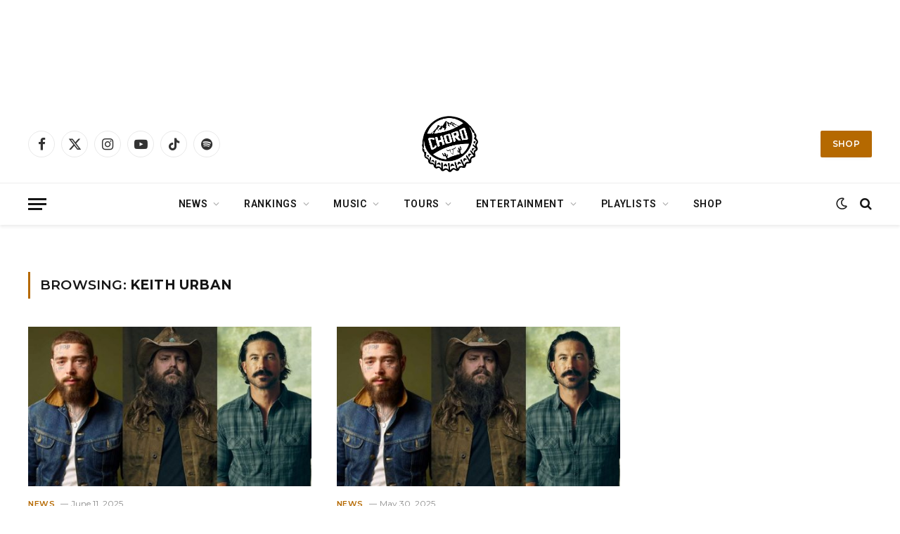

--- FILE ---
content_type: text/html; charset=UTF-8
request_url: https://countrychord.com/tag/keith-urban/
body_size: 29154
content:
<!DOCTYPE html>
<html lang="en-US" class="s-light site-s-light">

<head>

	<meta charset="UTF-8" />
	<meta name="viewport" content="width=device-width, initial-scale=1" />
	<script type="text/javascript">
/* <![CDATA[ */
window.JetpackScriptData = {"site":{"icon":"https://i0.wp.com/countrychord.com/wp-content/uploads/2023/04/cropped-CHORDwithwhite.png?w=64\u0026ssl=1","title":"Country Chord - More Than Just 3 Chords","host":"unknown","is_wpcom_platform":false}};
/* ]]> */
</script>
<meta name='robots' content='index, follow, max-image-preview:large, max-snippet:-1, max-video-preview:-1' />

	<!-- This site is optimized with the Yoast SEO Premium plugin v25.4 (Yoast SEO v25.4) - https://yoast.com/wordpress/plugins/seo/ -->
	<title>Keith urban Archives - Country Chord - More Than Just 3 Chords</title><link rel="preload" as="font" href="https://countrychord.com/wp-content/themes/smart-mag/css/icons/fonts/ts-icons.woff2?v3.2" type="font/woff2" crossorigin="anonymous" />
	<link rel="canonical" href="https://countrychord.com/tag/keith-urban/" />
	<link rel="next" href="https://countrychord.com/tag/keith-urban/page/2/" />
	<meta property="og:locale" content="en_US" />
	<meta property="og:type" content="article" />
	<meta property="og:title" content="Keith urban Archives" />
	<meta property="og:url" content="https://countrychord.com/tag/keith-urban/" />
	<meta property="og:site_name" content="Country Chord - More Than Just 3 Chords" />
	<meta property="og:image" content="https://countrychord.com/wp-content/uploads/2023/04/cropped-My-project-1-29-1.png" />
	<meta property="og:image:width" content="512" />
	<meta property="og:image:height" content="512" />
	<meta property="og:image:type" content="image/png" />
	<meta name="twitter:card" content="summary_large_image" />
	<meta name="twitter:site" content="@CountryChord" />
	<script type="application/ld+json" class="yoast-schema-graph">{"@context":"https://schema.org","@graph":[{"@type":"CollectionPage","@id":"https://countrychord.com/tag/keith-urban/","url":"https://countrychord.com/tag/keith-urban/","name":"Keith urban Archives - Country Chord - More Than Just 3 Chords","isPartOf":{"@id":"https://countrychord.com/#website"},"primaryImageOfPage":{"@id":"https://countrychord.com/tag/keith-urban/#primaryimage"},"image":{"@id":"https://countrychord.com/tag/keith-urban/#primaryimage"},"thumbnailUrl":"https://countrychord.com/wp-content/uploads/2025/05/PMCSRG.jpg","breadcrumb":{"@id":"https://countrychord.com/tag/keith-urban/#breadcrumb"},"inLanguage":"en-US"},{"@type":"ImageObject","inLanguage":"en-US","@id":"https://countrychord.com/tag/keith-urban/#primaryimage","url":"https://countrychord.com/wp-content/uploads/2025/05/PMCSRG.jpg","contentUrl":"https://countrychord.com/wp-content/uploads/2025/05/PMCSRG.jpg","width":1200,"height":700,"caption":"Photo Credit: Alfred Marroquin (Malone), Jeremy Cowart (Green)"},{"@type":"BreadcrumbList","@id":"https://countrychord.com/tag/keith-urban/#breadcrumb","itemListElement":[{"@type":"ListItem","position":1,"name":"Home","item":"https://countrychord.com/"},{"@type":"ListItem","position":2,"name":"Keith urban"}]},{"@type":"WebSite","@id":"https://countrychord.com/#website","url":"https://countrychord.com/","name":"Country Chord - More Than Just 3 Chords","description":"Country music news, entertainment, playlists and your favorite concert/local dive bar apparel. ","publisher":{"@id":"https://countrychord.com/#organization"},"potentialAction":[{"@type":"SearchAction","target":{"@type":"EntryPoint","urlTemplate":"https://countrychord.com/?s={search_term_string}"},"query-input":{"@type":"PropertyValueSpecification","valueRequired":true,"valueName":"search_term_string"}}],"inLanguage":"en-US"},{"@type":"Organization","@id":"https://countrychord.com/#organization","name":"Country Chord - More Than Just 3 Chords","url":"https://countrychord.com/","logo":{"@type":"ImageObject","inLanguage":"en-US","@id":"https://countrychord.com/#/schema/logo/image/","url":"https://countrychord.com/wp-content/uploads/2023/04/cropped-CHORDwithwhite.png","contentUrl":"https://countrychord.com/wp-content/uploads/2023/04/cropped-CHORDwithwhite.png","width":512,"height":512,"caption":"Country Chord - More Than Just 3 Chords"},"image":{"@id":"https://countrychord.com/#/schema/logo/image/"},"sameAs":["https://www.facebook.com/CountryChord/","https://x.com/CountryChord"]}]}</script>
	<!-- / Yoast SEO Premium plugin. -->


<link rel='dns-prefetch' href='//www.googletagmanager.com' />
<link rel='dns-prefetch' href='//stats.wp.com' />
<link rel='dns-prefetch' href='//fonts.googleapis.com' />
<link rel='dns-prefetch' href='//pagead2.googlesyndication.com' />
<link rel='dns-prefetch' href='//fundingchoicesmessages.google.com' />
<link rel="alternate" type="application/rss+xml" title="Country Chord - More Than Just 3 Chords &raquo; Feed" href="https://countrychord.com/feed/" />
<link rel="alternate" type="application/rss+xml" title="Country Chord - More Than Just 3 Chords &raquo; Comments Feed" href="https://countrychord.com/comments/feed/" />
<link rel="alternate" type="application/rss+xml" title="Country Chord - More Than Just 3 Chords &raquo; Keith urban Tag Feed" href="https://countrychord.com/tag/keith-urban/feed/" />
<style id='wp-img-auto-sizes-contain-inline-css' type='text/css'>
img:is([sizes=auto i],[sizes^="auto," i]){contain-intrinsic-size:3000px 1500px}
/*# sourceURL=wp-img-auto-sizes-contain-inline-css */
</style>
<style id='wp-emoji-styles-inline-css' type='text/css'>

	img.wp-smiley, img.emoji {
		display: inline !important;
		border: none !important;
		box-shadow: none !important;
		height: 1em !important;
		width: 1em !important;
		margin: 0 0.07em !important;
		vertical-align: -0.1em !important;
		background: none !important;
		padding: 0 !important;
	}
/*# sourceURL=wp-emoji-styles-inline-css */
</style>
<link rel='stylesheet' id='wp-block-library-css' href='https://countrychord.com/wp-includes/css/dist/block-library/style.min.css?ver=6.9' type='text/css' media='all' />
<style id='classic-theme-styles-inline-css' type='text/css'>
/*! This file is auto-generated */
.wp-block-button__link{color:#fff;background-color:#32373c;border-radius:9999px;box-shadow:none;text-decoration:none;padding:calc(.667em + 2px) calc(1.333em + 2px);font-size:1.125em}.wp-block-file__button{background:#32373c;color:#fff;text-decoration:none}
/*# sourceURL=/wp-includes/css/classic-themes.min.css */
</style>
<style id='co-authors-plus-coauthors-style-inline-css' type='text/css'>
.wp-block-co-authors-plus-coauthors.is-layout-flow [class*=wp-block-co-authors-plus]{display:inline}

/*# sourceURL=https://countrychord.com/wp-content/plugins/co-authors-plus/build/blocks/block-coauthors/style-index.css */
</style>
<style id='co-authors-plus-avatar-style-inline-css' type='text/css'>
.wp-block-co-authors-plus-avatar :where(img){height:auto;max-width:100%;vertical-align:bottom}.wp-block-co-authors-plus-coauthors.is-layout-flow .wp-block-co-authors-plus-avatar :where(img){vertical-align:middle}.wp-block-co-authors-plus-avatar:is(.alignleft,.alignright){display:table}.wp-block-co-authors-plus-avatar.aligncenter{display:table;margin-inline:auto}

/*# sourceURL=https://countrychord.com/wp-content/plugins/co-authors-plus/build/blocks/block-coauthor-avatar/style-index.css */
</style>
<style id='co-authors-plus-image-style-inline-css' type='text/css'>
.wp-block-co-authors-plus-image{margin-bottom:0}.wp-block-co-authors-plus-image :where(img){height:auto;max-width:100%;vertical-align:bottom}.wp-block-co-authors-plus-coauthors.is-layout-flow .wp-block-co-authors-plus-image :where(img){vertical-align:middle}.wp-block-co-authors-plus-image:is(.alignfull,.alignwide) :where(img){width:100%}.wp-block-co-authors-plus-image:is(.alignleft,.alignright){display:table}.wp-block-co-authors-plus-image.aligncenter{display:table;margin-inline:auto}

/*# sourceURL=https://countrychord.com/wp-content/plugins/co-authors-plus/build/blocks/block-coauthor-image/style-index.css */
</style>
<link rel='stylesheet' id='mediaelement-css' href='https://countrychord.com/wp-includes/js/mediaelement/mediaelementplayer-legacy.min.css?ver=4.2.17' type='text/css' media='all' />
<link rel='stylesheet' id='wp-mediaelement-css' href='https://countrychord.com/wp-includes/js/mediaelement/wp-mediaelement.min.css?ver=6.9' type='text/css' media='all' />
<style id='jetpack-sharing-buttons-style-inline-css' type='text/css'>
.jetpack-sharing-buttons__services-list{display:flex;flex-direction:row;flex-wrap:wrap;gap:0;list-style-type:none;margin:5px;padding:0}.jetpack-sharing-buttons__services-list.has-small-icon-size{font-size:12px}.jetpack-sharing-buttons__services-list.has-normal-icon-size{font-size:16px}.jetpack-sharing-buttons__services-list.has-large-icon-size{font-size:24px}.jetpack-sharing-buttons__services-list.has-huge-icon-size{font-size:36px}@media print{.jetpack-sharing-buttons__services-list{display:none!important}}.editor-styles-wrapper .wp-block-jetpack-sharing-buttons{gap:0;padding-inline-start:0}ul.jetpack-sharing-buttons__services-list.has-background{padding:1.25em 2.375em}
/*# sourceURL=https://countrychord.com/wp-content/plugins/jetpack/_inc/blocks/sharing-buttons/view.css */
</style>
<style id='global-styles-inline-css' type='text/css'>
:root{--wp--preset--aspect-ratio--square: 1;--wp--preset--aspect-ratio--4-3: 4/3;--wp--preset--aspect-ratio--3-4: 3/4;--wp--preset--aspect-ratio--3-2: 3/2;--wp--preset--aspect-ratio--2-3: 2/3;--wp--preset--aspect-ratio--16-9: 16/9;--wp--preset--aspect-ratio--9-16: 9/16;--wp--preset--color--black: #000000;--wp--preset--color--cyan-bluish-gray: #abb8c3;--wp--preset--color--white: #ffffff;--wp--preset--color--pale-pink: #f78da7;--wp--preset--color--vivid-red: #cf2e2e;--wp--preset--color--luminous-vivid-orange: #ff6900;--wp--preset--color--luminous-vivid-amber: #fcb900;--wp--preset--color--light-green-cyan: #7bdcb5;--wp--preset--color--vivid-green-cyan: #00d084;--wp--preset--color--pale-cyan-blue: #8ed1fc;--wp--preset--color--vivid-cyan-blue: #0693e3;--wp--preset--color--vivid-purple: #9b51e0;--wp--preset--gradient--vivid-cyan-blue-to-vivid-purple: linear-gradient(135deg,rgb(6,147,227) 0%,rgb(155,81,224) 100%);--wp--preset--gradient--light-green-cyan-to-vivid-green-cyan: linear-gradient(135deg,rgb(122,220,180) 0%,rgb(0,208,130) 100%);--wp--preset--gradient--luminous-vivid-amber-to-luminous-vivid-orange: linear-gradient(135deg,rgb(252,185,0) 0%,rgb(255,105,0) 100%);--wp--preset--gradient--luminous-vivid-orange-to-vivid-red: linear-gradient(135deg,rgb(255,105,0) 0%,rgb(207,46,46) 100%);--wp--preset--gradient--very-light-gray-to-cyan-bluish-gray: linear-gradient(135deg,rgb(238,238,238) 0%,rgb(169,184,195) 100%);--wp--preset--gradient--cool-to-warm-spectrum: linear-gradient(135deg,rgb(74,234,220) 0%,rgb(151,120,209) 20%,rgb(207,42,186) 40%,rgb(238,44,130) 60%,rgb(251,105,98) 80%,rgb(254,248,76) 100%);--wp--preset--gradient--blush-light-purple: linear-gradient(135deg,rgb(255,206,236) 0%,rgb(152,150,240) 100%);--wp--preset--gradient--blush-bordeaux: linear-gradient(135deg,rgb(254,205,165) 0%,rgb(254,45,45) 50%,rgb(107,0,62) 100%);--wp--preset--gradient--luminous-dusk: linear-gradient(135deg,rgb(255,203,112) 0%,rgb(199,81,192) 50%,rgb(65,88,208) 100%);--wp--preset--gradient--pale-ocean: linear-gradient(135deg,rgb(255,245,203) 0%,rgb(182,227,212) 50%,rgb(51,167,181) 100%);--wp--preset--gradient--electric-grass: linear-gradient(135deg,rgb(202,248,128) 0%,rgb(113,206,126) 100%);--wp--preset--gradient--midnight: linear-gradient(135deg,rgb(2,3,129) 0%,rgb(40,116,252) 100%);--wp--preset--font-size--small: 13px;--wp--preset--font-size--medium: 20px;--wp--preset--font-size--large: 36px;--wp--preset--font-size--x-large: 42px;--wp--preset--spacing--20: 0.44rem;--wp--preset--spacing--30: 0.67rem;--wp--preset--spacing--40: 1rem;--wp--preset--spacing--50: 1.5rem;--wp--preset--spacing--60: 2.25rem;--wp--preset--spacing--70: 3.38rem;--wp--preset--spacing--80: 5.06rem;--wp--preset--shadow--natural: 6px 6px 9px rgba(0, 0, 0, 0.2);--wp--preset--shadow--deep: 12px 12px 50px rgba(0, 0, 0, 0.4);--wp--preset--shadow--sharp: 6px 6px 0px rgba(0, 0, 0, 0.2);--wp--preset--shadow--outlined: 6px 6px 0px -3px rgb(255, 255, 255), 6px 6px rgb(0, 0, 0);--wp--preset--shadow--crisp: 6px 6px 0px rgb(0, 0, 0);}:where(.is-layout-flex){gap: 0.5em;}:where(.is-layout-grid){gap: 0.5em;}body .is-layout-flex{display: flex;}.is-layout-flex{flex-wrap: wrap;align-items: center;}.is-layout-flex > :is(*, div){margin: 0;}body .is-layout-grid{display: grid;}.is-layout-grid > :is(*, div){margin: 0;}:where(.wp-block-columns.is-layout-flex){gap: 2em;}:where(.wp-block-columns.is-layout-grid){gap: 2em;}:where(.wp-block-post-template.is-layout-flex){gap: 1.25em;}:where(.wp-block-post-template.is-layout-grid){gap: 1.25em;}.has-black-color{color: var(--wp--preset--color--black) !important;}.has-cyan-bluish-gray-color{color: var(--wp--preset--color--cyan-bluish-gray) !important;}.has-white-color{color: var(--wp--preset--color--white) !important;}.has-pale-pink-color{color: var(--wp--preset--color--pale-pink) !important;}.has-vivid-red-color{color: var(--wp--preset--color--vivid-red) !important;}.has-luminous-vivid-orange-color{color: var(--wp--preset--color--luminous-vivid-orange) !important;}.has-luminous-vivid-amber-color{color: var(--wp--preset--color--luminous-vivid-amber) !important;}.has-light-green-cyan-color{color: var(--wp--preset--color--light-green-cyan) !important;}.has-vivid-green-cyan-color{color: var(--wp--preset--color--vivid-green-cyan) !important;}.has-pale-cyan-blue-color{color: var(--wp--preset--color--pale-cyan-blue) !important;}.has-vivid-cyan-blue-color{color: var(--wp--preset--color--vivid-cyan-blue) !important;}.has-vivid-purple-color{color: var(--wp--preset--color--vivid-purple) !important;}.has-black-background-color{background-color: var(--wp--preset--color--black) !important;}.has-cyan-bluish-gray-background-color{background-color: var(--wp--preset--color--cyan-bluish-gray) !important;}.has-white-background-color{background-color: var(--wp--preset--color--white) !important;}.has-pale-pink-background-color{background-color: var(--wp--preset--color--pale-pink) !important;}.has-vivid-red-background-color{background-color: var(--wp--preset--color--vivid-red) !important;}.has-luminous-vivid-orange-background-color{background-color: var(--wp--preset--color--luminous-vivid-orange) !important;}.has-luminous-vivid-amber-background-color{background-color: var(--wp--preset--color--luminous-vivid-amber) !important;}.has-light-green-cyan-background-color{background-color: var(--wp--preset--color--light-green-cyan) !important;}.has-vivid-green-cyan-background-color{background-color: var(--wp--preset--color--vivid-green-cyan) !important;}.has-pale-cyan-blue-background-color{background-color: var(--wp--preset--color--pale-cyan-blue) !important;}.has-vivid-cyan-blue-background-color{background-color: var(--wp--preset--color--vivid-cyan-blue) !important;}.has-vivid-purple-background-color{background-color: var(--wp--preset--color--vivid-purple) !important;}.has-black-border-color{border-color: var(--wp--preset--color--black) !important;}.has-cyan-bluish-gray-border-color{border-color: var(--wp--preset--color--cyan-bluish-gray) !important;}.has-white-border-color{border-color: var(--wp--preset--color--white) !important;}.has-pale-pink-border-color{border-color: var(--wp--preset--color--pale-pink) !important;}.has-vivid-red-border-color{border-color: var(--wp--preset--color--vivid-red) !important;}.has-luminous-vivid-orange-border-color{border-color: var(--wp--preset--color--luminous-vivid-orange) !important;}.has-luminous-vivid-amber-border-color{border-color: var(--wp--preset--color--luminous-vivid-amber) !important;}.has-light-green-cyan-border-color{border-color: var(--wp--preset--color--light-green-cyan) !important;}.has-vivid-green-cyan-border-color{border-color: var(--wp--preset--color--vivid-green-cyan) !important;}.has-pale-cyan-blue-border-color{border-color: var(--wp--preset--color--pale-cyan-blue) !important;}.has-vivid-cyan-blue-border-color{border-color: var(--wp--preset--color--vivid-cyan-blue) !important;}.has-vivid-purple-border-color{border-color: var(--wp--preset--color--vivid-purple) !important;}.has-vivid-cyan-blue-to-vivid-purple-gradient-background{background: var(--wp--preset--gradient--vivid-cyan-blue-to-vivid-purple) !important;}.has-light-green-cyan-to-vivid-green-cyan-gradient-background{background: var(--wp--preset--gradient--light-green-cyan-to-vivid-green-cyan) !important;}.has-luminous-vivid-amber-to-luminous-vivid-orange-gradient-background{background: var(--wp--preset--gradient--luminous-vivid-amber-to-luminous-vivid-orange) !important;}.has-luminous-vivid-orange-to-vivid-red-gradient-background{background: var(--wp--preset--gradient--luminous-vivid-orange-to-vivid-red) !important;}.has-very-light-gray-to-cyan-bluish-gray-gradient-background{background: var(--wp--preset--gradient--very-light-gray-to-cyan-bluish-gray) !important;}.has-cool-to-warm-spectrum-gradient-background{background: var(--wp--preset--gradient--cool-to-warm-spectrum) !important;}.has-blush-light-purple-gradient-background{background: var(--wp--preset--gradient--blush-light-purple) !important;}.has-blush-bordeaux-gradient-background{background: var(--wp--preset--gradient--blush-bordeaux) !important;}.has-luminous-dusk-gradient-background{background: var(--wp--preset--gradient--luminous-dusk) !important;}.has-pale-ocean-gradient-background{background: var(--wp--preset--gradient--pale-ocean) !important;}.has-electric-grass-gradient-background{background: var(--wp--preset--gradient--electric-grass) !important;}.has-midnight-gradient-background{background: var(--wp--preset--gradient--midnight) !important;}.has-small-font-size{font-size: var(--wp--preset--font-size--small) !important;}.has-medium-font-size{font-size: var(--wp--preset--font-size--medium) !important;}.has-large-font-size{font-size: var(--wp--preset--font-size--large) !important;}.has-x-large-font-size{font-size: var(--wp--preset--font-size--x-large) !important;}
:where(.wp-block-post-template.is-layout-flex){gap: 1.25em;}:where(.wp-block-post-template.is-layout-grid){gap: 1.25em;}
:where(.wp-block-term-template.is-layout-flex){gap: 1.25em;}:where(.wp-block-term-template.is-layout-grid){gap: 1.25em;}
:where(.wp-block-columns.is-layout-flex){gap: 2em;}:where(.wp-block-columns.is-layout-grid){gap: 2em;}
:root :where(.wp-block-pullquote){font-size: 1.5em;line-height: 1.6;}
/*# sourceURL=global-styles-inline-css */
</style>
<link rel='stylesheet' id='login-with-ajax-css' href='https://countrychord.com/wp-content/plugins/login-with-ajax/templates/widget.css?ver=4.4' type='text/css' media='all' />
<link rel='stylesheet' id='detect-modal-css' href='https://countrychord.com/wp-content/plugins/sphere-core/components/adblock-detect/css/modal.css?ver=1.7.1' type='text/css' media='all' />
<link rel='stylesheet' id='smartmag-core-css' href='https://countrychord.com/wp-content/themes/smart-mag/style.css?ver=10.3.0' type='text/css' media='all' />
<style id='smartmag-core-inline-css' type='text/css'>
:root { --c-main: #b56900;
--c-main-rgb: 181,105,0;
--text-font: "Roboto", system-ui, -apple-system, "Segoe UI", Arial, sans-serif;
--body-font: "Roboto", system-ui, -apple-system, "Segoe UI", Arial, sans-serif;
--ui-font: "Montserrat", system-ui, -apple-system, "Segoe UI", Arial, sans-serif;
--title-font: "Montserrat", system-ui, -apple-system, "Segoe UI", Arial, sans-serif;
--h-font: "Montserrat", system-ui, -apple-system, "Segoe UI", Arial, sans-serif;
--title-font: "Montserrat", system-ui, -apple-system, "Segoe UI", Arial, sans-serif;
--h-font: "Montserrat", system-ui, -apple-system, "Segoe UI", Arial, sans-serif;
--text-h-font: var(--h-font);
--title-font: "Roboto", system-ui, -apple-system, "Segoe UI", Arial, sans-serif;
--sidebar-width: 29%;
--c-excerpts: #686868;
--excerpt-size: 14px; }
.post-title:not(._) { font-size: 26px; line-height: 1.35; letter-spacing: -0.01em; }
.breadcrumbs { font-size: 10px; }
.s-light .breadcrumbs { --c-a: #ffffff; }
.s-dark .breadcrumbs { --c-a: #0a0a0a; }
.s-light .breadcrumbs { color: #ffffff; }
.s-dark .breadcrumbs { color: #0a0a0a; }
.smart-head-main { --c-shadow: rgba(0,0,0,0.07); }
.smart-head-main .smart-head-bot { border-top-width: 1px; border-top-color: #ededed; }
.s-dark .smart-head-main .smart-head-bot,
.smart-head-main .s-dark.smart-head-bot { border-top-color: #2d2d2d; }
.smart-head-main .smart-head-sticky { max-height: 75px; --head-h: 75px; }
.navigation { font-family: var(--body-font); }
.navigation-main .menu > li > a { letter-spacing: 0.05em; }
.mega-menu .post-title a:hover { color: var(--c-nav-drop-hov); }
.smart-head-mobile .smart-head-top { background-color: #ffffff; }
.s-dark .upper-footer { background-color: #140010; }
.s-dark .lower-footer { background-color: #140010; }
.post-meta .text-in, .post-meta .post-cat > a { font-size: 11px; }
.post-meta .post-cat > a { font-weight: 600; }
.block-head-f { --space-below: 7px; --line-weight: 6px; --c-line: var(--c-main); --c-border: #ffffff; }
.block-head-f .heading { color: var(--c-main); }
.load-button { padding-top: 14px; padding-bottom: 14px; padding-left: 14px; padding-right: 14px; width: 300px; border-radius: 50px; }
.loop-grid-base .post-title { font-size: 16px; font-weight: bold; line-height: 1.4; letter-spacing: -0.03em; }
.loop-list .post-title { font-size: 20px; font-weight: bold; line-height: 1.5; letter-spacing: -0.03em; }
.loop-small .post-title { font-size: 14px; font-weight: 600; letter-spacing: -0.03em; }
.single-featured .featured, .the-post-header .featured { border-radius: 10px; --media-radius: 10px; overflow: hidden; }
.entry-content { font-family: "Roboto", system-ui, -apple-system, "Segoe UI", Arial, sans-serif; }
.post-share-b:not(.is-not-global) { --service-height: 25px; --service-width: 25px; --service-min-width: initial; }
.post-share-b:not(.is-not-global) .service i { font-size: 13px; }
.post-share-b:not(.is-not-global) .service { background-color: #303030; }
.s-head-modern-a .post-title { font-size: 37px; }
.a-wrap-8:not(._) { padding-top: 0px; margin-top: 0px; margin-bottom: 8px; margin-left: 0px; margin-right: 0px; }
@media (max-width: 767px) { .post-title:not(._) { font-size: 26px; line-height: 1.2; }
.entry-content { font-size: 17px; } }


/*# sourceURL=smartmag-core-inline-css */
</style>
<link rel='stylesheet' id='smartmag-magnific-popup-css' href='https://countrychord.com/wp-content/themes/smart-mag/css/lightbox.css?ver=10.3.0' type='text/css' media='all' />
<link rel='stylesheet' id='smartmag-icons-css' href='https://countrychord.com/wp-content/themes/smart-mag/css/icons/icons.css?ver=10.3.0' type='text/css' media='all' />
<link rel='stylesheet' id='smartmag-gfonts-custom-css' href='https://fonts.googleapis.com/css?family=Roboto%3A400%2C500%2C600%2C700%7CMontserrat%3A400%2C500%2C600%2C700&#038;display=swap' type='text/css' media='all' />
<script type="text/javascript" id="smartmag-lazy-inline-js-after">
/* <![CDATA[ */
/**
 * @copyright ThemeSphere
 * @preserve
 */
var BunyadLazy={};BunyadLazy.load=function(){function a(e,n){var t={};e.dataset.bgset&&e.dataset.sizes?(t.sizes=e.dataset.sizes,t.srcset=e.dataset.bgset):t.src=e.dataset.bgsrc,function(t){var a=t.dataset.ratio;if(0<a){const e=t.parentElement;if(e.classList.contains("media-ratio")){const n=e.style;n.getPropertyValue("--a-ratio")||(n.paddingBottom=100/a+"%")}}}(e);var a,o=document.createElement("img");for(a in o.onload=function(){var t="url('"+(o.currentSrc||o.src)+"')",a=e.style;a.backgroundImage!==t&&requestAnimationFrame(()=>{a.backgroundImage=t,n&&n()}),o.onload=null,o.onerror=null,o=null},o.onerror=o.onload,t)o.setAttribute(a,t[a]);o&&o.complete&&0<o.naturalWidth&&o.onload&&o.onload()}function e(t){t.dataset.loaded||a(t,()=>{document.dispatchEvent(new Event("lazyloaded")),t.dataset.loaded=1})}function n(t){"complete"===document.readyState?t():window.addEventListener("load",t)}return{initEarly:function(){var t,a=()=>{document.querySelectorAll(".img.bg-cover:not(.lazyload)").forEach(e)};"complete"!==document.readyState?(t=setInterval(a,150),n(()=>{a(),clearInterval(t)})):a()},callOnLoad:n,initBgImages:function(t){t&&n(()=>{document.querySelectorAll(".img.bg-cover").forEach(e)})},bgLoad:a}}(),BunyadLazy.load.initEarly();
//# sourceURL=smartmag-lazy-inline-js-after
/* ]]> */
</script>
<script type="text/javascript" src="https://countrychord.com/wp-includes/js/jquery/jquery.min.js?ver=3.7.1" id="jquery-core-js"></script>
<script type="text/javascript" src="https://countrychord.com/wp-includes/js/jquery/jquery-migrate.min.js?ver=3.4.1" id="jquery-migrate-js"></script>
<script type="text/javascript" id="login-with-ajax-js-extra">
/* <![CDATA[ */
var LWA = {"ajaxurl":"https://countrychord.com/wp-admin/admin-ajax.php","off":""};
//# sourceURL=login-with-ajax-js-extra
/* ]]> */
</script>
<script type="text/javascript" src="https://countrychord.com/wp-content/plugins/login-with-ajax/templates/login-with-ajax.legacy.min.js?ver=4.4" id="login-with-ajax-js"></script>
<script type="text/javascript" src="https://countrychord.com/wp-content/plugins/login-with-ajax/ajaxify/ajaxify.min.js?ver=4.4" id="login-with-ajax-ajaxify-js"></script>

<!-- Google tag (gtag.js) snippet added by Site Kit -->
<!-- Google Analytics snippet added by Site Kit -->
<script type="text/javascript" src="https://www.googletagmanager.com/gtag/js?id=GT-KTPTX8B" id="google_gtagjs-js" async></script>
<script type="text/javascript" id="google_gtagjs-js-after">
/* <![CDATA[ */
window.dataLayer = window.dataLayer || [];function gtag(){dataLayer.push(arguments);}
gtag("set","linker",{"domains":["countrychord.com"]});
gtag("js", new Date());
gtag("set", "developer_id.dZTNiMT", true);
gtag("config", "GT-KTPTX8B");
//# sourceURL=google_gtagjs-js-after
/* ]]> */
</script>
<link rel="https://api.w.org/" href="https://countrychord.com/wp-json/" /><link rel="alternate" title="JSON" type="application/json" href="https://countrychord.com/wp-json/wp/v2/tags/831" /><link rel="EditURI" type="application/rsd+xml" title="RSD" href="https://countrychord.com/xmlrpc.php?rsd" />
<meta name="generator" content="WordPress 6.9" />
<meta name="generator" content="Site Kit by Google 1.167.0" />	<style>img#wpstats{display:none}</style>
		
		<script>
		var BunyadSchemeKey = 'bunyad-scheme';
		(() => {
			const d = document.documentElement;
			const c = d.classList;
			var scheme = localStorage.getItem(BunyadSchemeKey);
			
			if (scheme) {
				d.dataset.origClass = c;
				scheme === 'dark' ? c.remove('s-light', 'site-s-light') : c.remove('s-dark', 'site-s-dark');
				c.add('site-s-' + scheme, 's-' + scheme);
			}
		})();
		</script>
		
<!-- Google AdSense meta tags added by Site Kit -->
<meta name="google-adsense-platform-account" content="ca-host-pub-2644536267352236">
<meta name="google-adsense-platform-domain" content="sitekit.withgoogle.com">
<!-- End Google AdSense meta tags added by Site Kit -->
<meta name="generator" content="Elementor 3.33.4; features: additional_custom_breakpoints; settings: css_print_method-external, google_font-enabled, font_display-swap">
			<style>
				.e-con.e-parent:nth-of-type(n+4):not(.e-lazyloaded):not(.e-no-lazyload),
				.e-con.e-parent:nth-of-type(n+4):not(.e-lazyloaded):not(.e-no-lazyload) * {
					background-image: none !important;
				}
				@media screen and (max-height: 1024px) {
					.e-con.e-parent:nth-of-type(n+3):not(.e-lazyloaded):not(.e-no-lazyload),
					.e-con.e-parent:nth-of-type(n+3):not(.e-lazyloaded):not(.e-no-lazyload) * {
						background-image: none !important;
					}
				}
				@media screen and (max-height: 640px) {
					.e-con.e-parent:nth-of-type(n+2):not(.e-lazyloaded):not(.e-no-lazyload),
					.e-con.e-parent:nth-of-type(n+2):not(.e-lazyloaded):not(.e-no-lazyload) * {
						background-image: none !important;
					}
				}
			</style>
			
<!-- Google AdSense snippet added by Site Kit -->
<script type="text/javascript" async="async" src="https://pagead2.googlesyndication.com/pagead/js/adsbygoogle.js?client=ca-pub-9671546370421041&amp;host=ca-host-pub-2644536267352236" crossorigin="anonymous"></script>

<!-- End Google AdSense snippet added by Site Kit -->

<!-- Google AdSense Ad Blocking Recovery snippet added by Site Kit -->
<script async src="https://fundingchoicesmessages.google.com/i/pub-9671546370421041?ers=1" nonce="eY60KtacDWC39aqY8QFKzw"></script><script nonce="eY60KtacDWC39aqY8QFKzw">(function() {function signalGooglefcPresent() {if (!window.frames['googlefcPresent']) {if (document.body) {const iframe = document.createElement('iframe'); iframe.style = 'width: 0; height: 0; border: none; z-index: -1000; left: -1000px; top: -1000px;'; iframe.style.display = 'none'; iframe.name = 'googlefcPresent'; document.body.appendChild(iframe);} else {setTimeout(signalGooglefcPresent, 0);}}}signalGooglefcPresent();})();</script>
<!-- End Google AdSense Ad Blocking Recovery snippet added by Site Kit -->

<!-- Google AdSense Ad Blocking Recovery Error Protection snippet added by Site Kit -->
<script>(function(){'use strict';function aa(a){var b=0;return function(){return b<a.length?{done:!1,value:a[b++]}:{done:!0}}}var ba="function"==typeof Object.defineProperties?Object.defineProperty:function(a,b,c){if(a==Array.prototype||a==Object.prototype)return a;a[b]=c.value;return a};
function ea(a){a=["object"==typeof globalThis&&globalThis,a,"object"==typeof window&&window,"object"==typeof self&&self,"object"==typeof global&&global];for(var b=0;b<a.length;++b){var c=a[b];if(c&&c.Math==Math)return c}throw Error("Cannot find global object");}var fa=ea(this);function ha(a,b){if(b)a:{var c=fa;a=a.split(".");for(var d=0;d<a.length-1;d++){var e=a[d];if(!(e in c))break a;c=c[e]}a=a[a.length-1];d=c[a];b=b(d);b!=d&&null!=b&&ba(c,a,{configurable:!0,writable:!0,value:b})}}
var ia="function"==typeof Object.create?Object.create:function(a){function b(){}b.prototype=a;return new b},l;if("function"==typeof Object.setPrototypeOf)l=Object.setPrototypeOf;else{var m;a:{var ja={a:!0},ka={};try{ka.__proto__=ja;m=ka.a;break a}catch(a){}m=!1}l=m?function(a,b){a.__proto__=b;if(a.__proto__!==b)throw new TypeError(a+" is not extensible");return a}:null}var la=l;
function n(a,b){a.prototype=ia(b.prototype);a.prototype.constructor=a;if(la)la(a,b);else for(var c in b)if("prototype"!=c)if(Object.defineProperties){var d=Object.getOwnPropertyDescriptor(b,c);d&&Object.defineProperty(a,c,d)}else a[c]=b[c];a.A=b.prototype}function ma(){for(var a=Number(this),b=[],c=a;c<arguments.length;c++)b[c-a]=arguments[c];return b}
var na="function"==typeof Object.assign?Object.assign:function(a,b){for(var c=1;c<arguments.length;c++){var d=arguments[c];if(d)for(var e in d)Object.prototype.hasOwnProperty.call(d,e)&&(a[e]=d[e])}return a};ha("Object.assign",function(a){return a||na});/*

 Copyright The Closure Library Authors.
 SPDX-License-Identifier: Apache-2.0
*/
var p=this||self;function q(a){return a};var t,u;a:{for(var oa=["CLOSURE_FLAGS"],v=p,x=0;x<oa.length;x++)if(v=v[oa[x]],null==v){u=null;break a}u=v}var pa=u&&u[610401301];t=null!=pa?pa:!1;var z,qa=p.navigator;z=qa?qa.userAgentData||null:null;function A(a){return t?z?z.brands.some(function(b){return(b=b.brand)&&-1!=b.indexOf(a)}):!1:!1}function B(a){var b;a:{if(b=p.navigator)if(b=b.userAgent)break a;b=""}return-1!=b.indexOf(a)};function C(){return t?!!z&&0<z.brands.length:!1}function D(){return C()?A("Chromium"):(B("Chrome")||B("CriOS"))&&!(C()?0:B("Edge"))||B("Silk")};var ra=C()?!1:B("Trident")||B("MSIE");!B("Android")||D();D();B("Safari")&&(D()||(C()?0:B("Coast"))||(C()?0:B("Opera"))||(C()?0:B("Edge"))||(C()?A("Microsoft Edge"):B("Edg/"))||C()&&A("Opera"));var sa={},E=null;var ta="undefined"!==typeof Uint8Array,ua=!ra&&"function"===typeof btoa;var F="function"===typeof Symbol&&"symbol"===typeof Symbol()?Symbol():void 0,G=F?function(a,b){a[F]|=b}:function(a,b){void 0!==a.g?a.g|=b:Object.defineProperties(a,{g:{value:b,configurable:!0,writable:!0,enumerable:!1}})};function va(a){var b=H(a);1!==(b&1)&&(Object.isFrozen(a)&&(a=Array.prototype.slice.call(a)),I(a,b|1))}
var H=F?function(a){return a[F]|0}:function(a){return a.g|0},J=F?function(a){return a[F]}:function(a){return a.g},I=F?function(a,b){a[F]=b}:function(a,b){void 0!==a.g?a.g=b:Object.defineProperties(a,{g:{value:b,configurable:!0,writable:!0,enumerable:!1}})};function wa(){var a=[];G(a,1);return a}function xa(a,b){I(b,(a|0)&-99)}function K(a,b){I(b,(a|34)&-73)}function L(a){a=a>>11&1023;return 0===a?536870912:a};var M={};function N(a){return null!==a&&"object"===typeof a&&!Array.isArray(a)&&a.constructor===Object}var O,ya=[];I(ya,39);O=Object.freeze(ya);var P;function Q(a,b){P=b;a=new a(b);P=void 0;return a}
function R(a,b,c){null==a&&(a=P);P=void 0;if(null==a){var d=96;c?(a=[c],d|=512):a=[];b&&(d=d&-2095105|(b&1023)<<11)}else{if(!Array.isArray(a))throw Error();d=H(a);if(d&64)return a;d|=64;if(c&&(d|=512,c!==a[0]))throw Error();a:{c=a;var e=c.length;if(e){var f=e-1,g=c[f];if(N(g)){d|=256;b=(d>>9&1)-1;e=f-b;1024<=e&&(za(c,b,g),e=1023);d=d&-2095105|(e&1023)<<11;break a}}b&&(g=(d>>9&1)-1,b=Math.max(b,e-g),1024<b&&(za(c,g,{}),d|=256,b=1023),d=d&-2095105|(b&1023)<<11)}}I(a,d);return a}
function za(a,b,c){for(var d=1023+b,e=a.length,f=d;f<e;f++){var g=a[f];null!=g&&g!==c&&(c[f-b]=g)}a.length=d+1;a[d]=c};function Aa(a){switch(typeof a){case "number":return isFinite(a)?a:String(a);case "boolean":return a?1:0;case "object":if(a&&!Array.isArray(a)&&ta&&null!=a&&a instanceof Uint8Array){if(ua){for(var b="",c=0,d=a.length-10240;c<d;)b+=String.fromCharCode.apply(null,a.subarray(c,c+=10240));b+=String.fromCharCode.apply(null,c?a.subarray(c):a);a=btoa(b)}else{void 0===b&&(b=0);if(!E){E={};c="ABCDEFGHIJKLMNOPQRSTUVWXYZabcdefghijklmnopqrstuvwxyz0123456789".split("");d=["+/=","+/","-_=","-_.","-_"];for(var e=
0;5>e;e++){var f=c.concat(d[e].split(""));sa[e]=f;for(var g=0;g<f.length;g++){var h=f[g];void 0===E[h]&&(E[h]=g)}}}b=sa[b];c=Array(Math.floor(a.length/3));d=b[64]||"";for(e=f=0;f<a.length-2;f+=3){var k=a[f],w=a[f+1];h=a[f+2];g=b[k>>2];k=b[(k&3)<<4|w>>4];w=b[(w&15)<<2|h>>6];h=b[h&63];c[e++]=g+k+w+h}g=0;h=d;switch(a.length-f){case 2:g=a[f+1],h=b[(g&15)<<2]||d;case 1:a=a[f],c[e]=b[a>>2]+b[(a&3)<<4|g>>4]+h+d}a=c.join("")}return a}}return a};function Ba(a,b,c){a=Array.prototype.slice.call(a);var d=a.length,e=b&256?a[d-1]:void 0;d+=e?-1:0;for(b=b&512?1:0;b<d;b++)a[b]=c(a[b]);if(e){b=a[b]={};for(var f in e)Object.prototype.hasOwnProperty.call(e,f)&&(b[f]=c(e[f]))}return a}function Da(a,b,c,d,e,f){if(null!=a){if(Array.isArray(a))a=e&&0==a.length&&H(a)&1?void 0:f&&H(a)&2?a:Ea(a,b,c,void 0!==d,e,f);else if(N(a)){var g={},h;for(h in a)Object.prototype.hasOwnProperty.call(a,h)&&(g[h]=Da(a[h],b,c,d,e,f));a=g}else a=b(a,d);return a}}
function Ea(a,b,c,d,e,f){var g=d||c?H(a):0;d=d?!!(g&32):void 0;a=Array.prototype.slice.call(a);for(var h=0;h<a.length;h++)a[h]=Da(a[h],b,c,d,e,f);c&&c(g,a);return a}function Fa(a){return a.s===M?a.toJSON():Aa(a)};function Ga(a,b,c){c=void 0===c?K:c;if(null!=a){if(ta&&a instanceof Uint8Array)return b?a:new Uint8Array(a);if(Array.isArray(a)){var d=H(a);if(d&2)return a;if(b&&!(d&64)&&(d&32||0===d))return I(a,d|34),a;a=Ea(a,Ga,d&4?K:c,!0,!1,!0);b=H(a);b&4&&b&2&&Object.freeze(a);return a}a.s===M&&(b=a.h,c=J(b),a=c&2?a:Q(a.constructor,Ha(b,c,!0)));return a}}function Ha(a,b,c){var d=c||b&2?K:xa,e=!!(b&32);a=Ba(a,b,function(f){return Ga(f,e,d)});G(a,32|(c?2:0));return a};function Ia(a,b){a=a.h;return Ja(a,J(a),b)}function Ja(a,b,c,d){if(-1===c)return null;if(c>=L(b)){if(b&256)return a[a.length-1][c]}else{var e=a.length;if(d&&b&256&&(d=a[e-1][c],null!=d))return d;b=c+((b>>9&1)-1);if(b<e)return a[b]}}function Ka(a,b,c,d,e){var f=L(b);if(c>=f||e){e=b;if(b&256)f=a[a.length-1];else{if(null==d)return;f=a[f+((b>>9&1)-1)]={};e|=256}f[c]=d;e&=-1025;e!==b&&I(a,e)}else a[c+((b>>9&1)-1)]=d,b&256&&(d=a[a.length-1],c in d&&delete d[c]),b&1024&&I(a,b&-1025)}
function La(a,b){var c=Ma;var d=void 0===d?!1:d;var e=a.h;var f=J(e),g=Ja(e,f,b,d);var h=!1;if(null==g||"object"!==typeof g||(h=Array.isArray(g))||g.s!==M)if(h){var k=h=H(g);0===k&&(k|=f&32);k|=f&2;k!==h&&I(g,k);c=new c(g)}else c=void 0;else c=g;c!==g&&null!=c&&Ka(e,f,b,c,d);e=c;if(null==e)return e;a=a.h;f=J(a);f&2||(g=e,c=g.h,h=J(c),g=h&2?Q(g.constructor,Ha(c,h,!1)):g,g!==e&&(e=g,Ka(a,f,b,e,d)));return e}function Na(a,b){a=Ia(a,b);return null==a||"string"===typeof a?a:void 0}
function Oa(a,b){a=Ia(a,b);return null!=a?a:0}function S(a,b){a=Na(a,b);return null!=a?a:""};function T(a,b,c){this.h=R(a,b,c)}T.prototype.toJSON=function(){var a=Ea(this.h,Fa,void 0,void 0,!1,!1);return Pa(this,a,!0)};T.prototype.s=M;T.prototype.toString=function(){return Pa(this,this.h,!1).toString()};
function Pa(a,b,c){var d=a.constructor.v,e=L(J(c?a.h:b)),f=!1;if(d){if(!c){b=Array.prototype.slice.call(b);var g;if(b.length&&N(g=b[b.length-1]))for(f=0;f<d.length;f++)if(d[f]>=e){Object.assign(b[b.length-1]={},g);break}f=!0}e=b;c=!c;g=J(a.h);a=L(g);g=(g>>9&1)-1;for(var h,k,w=0;w<d.length;w++)if(k=d[w],k<a){k+=g;var r=e[k];null==r?e[k]=c?O:wa():c&&r!==O&&va(r)}else h||(r=void 0,e.length&&N(r=e[e.length-1])?h=r:e.push(h={})),r=h[k],null==h[k]?h[k]=c?O:wa():c&&r!==O&&va(r)}d=b.length;if(!d)return b;
var Ca;if(N(h=b[d-1])){a:{var y=h;e={};c=!1;for(var ca in y)Object.prototype.hasOwnProperty.call(y,ca)&&(a=y[ca],Array.isArray(a)&&a!=a&&(c=!0),null!=a?e[ca]=a:c=!0);if(c){for(var rb in e){y=e;break a}y=null}}y!=h&&(Ca=!0);d--}for(;0<d;d--){h=b[d-1];if(null!=h)break;var cb=!0}if(!Ca&&!cb)return b;var da;f?da=b:da=Array.prototype.slice.call(b,0,d);b=da;f&&(b.length=d);y&&b.push(y);return b};function Qa(a){return function(b){if(null==b||""==b)b=new a;else{b=JSON.parse(b);if(!Array.isArray(b))throw Error(void 0);G(b,32);b=Q(a,b)}return b}};function Ra(a){this.h=R(a)}n(Ra,T);var Sa=Qa(Ra);var U;function V(a){this.g=a}V.prototype.toString=function(){return this.g+""};var Ta={};function Ua(){return Math.floor(2147483648*Math.random()).toString(36)+Math.abs(Math.floor(2147483648*Math.random())^Date.now()).toString(36)};function Va(a,b){b=String(b);"application/xhtml+xml"===a.contentType&&(b=b.toLowerCase());return a.createElement(b)}function Wa(a){this.g=a||p.document||document}Wa.prototype.appendChild=function(a,b){a.appendChild(b)};/*

 SPDX-License-Identifier: Apache-2.0
*/
function Xa(a,b){a.src=b instanceof V&&b.constructor===V?b.g:"type_error:TrustedResourceUrl";var c,d;(c=(b=null==(d=(c=(a.ownerDocument&&a.ownerDocument.defaultView||window).document).querySelector)?void 0:d.call(c,"script[nonce]"))?b.nonce||b.getAttribute("nonce")||"":"")&&a.setAttribute("nonce",c)};function Ya(a){a=void 0===a?document:a;return a.createElement("script")};function Za(a,b,c,d,e,f){try{var g=a.g,h=Ya(g);h.async=!0;Xa(h,b);g.head.appendChild(h);h.addEventListener("load",function(){e();d&&g.head.removeChild(h)});h.addEventListener("error",function(){0<c?Za(a,b,c-1,d,e,f):(d&&g.head.removeChild(h),f())})}catch(k){f()}};var $a=p.atob("aHR0cHM6Ly93d3cuZ3N0YXRpYy5jb20vaW1hZ2VzL2ljb25zL21hdGVyaWFsL3N5c3RlbS8xeC93YXJuaW5nX2FtYmVyXzI0ZHAucG5n"),ab=p.atob("WW91IGFyZSBzZWVpbmcgdGhpcyBtZXNzYWdlIGJlY2F1c2UgYWQgb3Igc2NyaXB0IGJsb2NraW5nIHNvZnR3YXJlIGlzIGludGVyZmVyaW5nIHdpdGggdGhpcyBwYWdlLg=="),bb=p.atob("RGlzYWJsZSBhbnkgYWQgb3Igc2NyaXB0IGJsb2NraW5nIHNvZnR3YXJlLCB0aGVuIHJlbG9hZCB0aGlzIHBhZ2Uu");function db(a,b,c){this.i=a;this.l=new Wa(this.i);this.g=null;this.j=[];this.m=!1;this.u=b;this.o=c}
function eb(a){if(a.i.body&&!a.m){var b=function(){fb(a);p.setTimeout(function(){return gb(a,3)},50)};Za(a.l,a.u,2,!0,function(){p[a.o]||b()},b);a.m=!0}}
function fb(a){for(var b=W(1,5),c=0;c<b;c++){var d=X(a);a.i.body.appendChild(d);a.j.push(d)}b=X(a);b.style.bottom="0";b.style.left="0";b.style.position="fixed";b.style.width=W(100,110).toString()+"%";b.style.zIndex=W(2147483544,2147483644).toString();b.style["background-color"]=hb(249,259,242,252,219,229);b.style["box-shadow"]="0 0 12px #888";b.style.color=hb(0,10,0,10,0,10);b.style.display="flex";b.style["justify-content"]="center";b.style["font-family"]="Roboto, Arial";c=X(a);c.style.width=W(80,
85).toString()+"%";c.style.maxWidth=W(750,775).toString()+"px";c.style.margin="24px";c.style.display="flex";c.style["align-items"]="flex-start";c.style["justify-content"]="center";d=Va(a.l.g,"IMG");d.className=Ua();d.src=$a;d.alt="Warning icon";d.style.height="24px";d.style.width="24px";d.style["padding-right"]="16px";var e=X(a),f=X(a);f.style["font-weight"]="bold";f.textContent=ab;var g=X(a);g.textContent=bb;Y(a,e,f);Y(a,e,g);Y(a,c,d);Y(a,c,e);Y(a,b,c);a.g=b;a.i.body.appendChild(a.g);b=W(1,5);for(c=
0;c<b;c++)d=X(a),a.i.body.appendChild(d),a.j.push(d)}function Y(a,b,c){for(var d=W(1,5),e=0;e<d;e++){var f=X(a);b.appendChild(f)}b.appendChild(c);c=W(1,5);for(d=0;d<c;d++)e=X(a),b.appendChild(e)}function W(a,b){return Math.floor(a+Math.random()*(b-a))}function hb(a,b,c,d,e,f){return"rgb("+W(Math.max(a,0),Math.min(b,255)).toString()+","+W(Math.max(c,0),Math.min(d,255)).toString()+","+W(Math.max(e,0),Math.min(f,255)).toString()+")"}function X(a){a=Va(a.l.g,"DIV");a.className=Ua();return a}
function gb(a,b){0>=b||null!=a.g&&0!=a.g.offsetHeight&&0!=a.g.offsetWidth||(ib(a),fb(a),p.setTimeout(function(){return gb(a,b-1)},50))}
function ib(a){var b=a.j;var c="undefined"!=typeof Symbol&&Symbol.iterator&&b[Symbol.iterator];if(c)b=c.call(b);else if("number"==typeof b.length)b={next:aa(b)};else throw Error(String(b)+" is not an iterable or ArrayLike");for(c=b.next();!c.done;c=b.next())(c=c.value)&&c.parentNode&&c.parentNode.removeChild(c);a.j=[];(b=a.g)&&b.parentNode&&b.parentNode.removeChild(b);a.g=null};function jb(a,b,c,d,e){function f(k){document.body?g(document.body):0<k?p.setTimeout(function(){f(k-1)},e):b()}function g(k){k.appendChild(h);p.setTimeout(function(){h?(0!==h.offsetHeight&&0!==h.offsetWidth?b():a(),h.parentNode&&h.parentNode.removeChild(h)):a()},d)}var h=kb(c);f(3)}function kb(a){var b=document.createElement("div");b.className=a;b.style.width="1px";b.style.height="1px";b.style.position="absolute";b.style.left="-10000px";b.style.top="-10000px";b.style.zIndex="-10000";return b};function Ma(a){this.h=R(a)}n(Ma,T);function lb(a){this.h=R(a)}n(lb,T);var mb=Qa(lb);function nb(a){a=Na(a,4)||"";if(void 0===U){var b=null;var c=p.trustedTypes;if(c&&c.createPolicy){try{b=c.createPolicy("goog#html",{createHTML:q,createScript:q,createScriptURL:q})}catch(d){p.console&&p.console.error(d.message)}U=b}else U=b}a=(b=U)?b.createScriptURL(a):a;return new V(a,Ta)};function ob(a,b){this.m=a;this.o=new Wa(a.document);this.g=b;this.j=S(this.g,1);this.u=nb(La(this.g,2));this.i=!1;b=nb(La(this.g,13));this.l=new db(a.document,b,S(this.g,12))}ob.prototype.start=function(){pb(this)};
function pb(a){qb(a);Za(a.o,a.u,3,!1,function(){a:{var b=a.j;var c=p.btoa(b);if(c=p[c]){try{var d=Sa(p.atob(c))}catch(e){b=!1;break a}b=b===Na(d,1)}else b=!1}b?Z(a,S(a.g,14)):(Z(a,S(a.g,8)),eb(a.l))},function(){jb(function(){Z(a,S(a.g,7));eb(a.l)},function(){return Z(a,S(a.g,6))},S(a.g,9),Oa(a.g,10),Oa(a.g,11))})}function Z(a,b){a.i||(a.i=!0,a=new a.m.XMLHttpRequest,a.open("GET",b,!0),a.send())}function qb(a){var b=p.btoa(a.j);a.m[b]&&Z(a,S(a.g,5))};(function(a,b){p[a]=function(){var c=ma.apply(0,arguments);p[a]=function(){};b.apply(null,c)}})("__h82AlnkH6D91__",function(a){"function"===typeof window.atob&&(new ob(window,mb(window.atob(a)))).start()});}).call(this);

window.__h82AlnkH6D91__("[base64]/[base64]/[base64]/[base64]");</script>
<!-- End Google AdSense Ad Blocking Recovery Error Protection snippet added by Site Kit -->
<link rel="icon" href="https://countrychord.com/wp-content/uploads/2023/04/cropped-CHORDwithwhite-32x32.png" sizes="32x32" />
<link rel="icon" href="https://countrychord.com/wp-content/uploads/2023/04/cropped-CHORDwithwhite-192x192.png" sizes="192x192" />
<link rel="apple-touch-icon" href="https://countrychord.com/wp-content/uploads/2023/04/cropped-CHORDwithwhite-180x180.png" />
<meta name="msapplication-TileImage" content="https://countrychord.com/wp-content/uploads/2023/04/cropped-CHORDwithwhite-270x270.png" />


</head>

<body class="archive tag tag-keith-urban tag-831 wp-theme-smart-mag right-sidebar has-lb has-lb-sm ts-img-hov-fade layout-normal elementor-default elementor-kit-7408">



<div class="main-wrap">

	<div class="a-wrap a-wrap-base a-wrap-1 show-lg"> <script async src="https://pagead2.googlesyndication.com/pagead/js/adsbygoogle.js?client=ca-pub-9671546370421041"
     crossorigin="anonymous"></script>
<!-- Desktop Header -->
<ins class="adsbygoogle"
     style="display:inline-block;width:728px;height:90px"
     data-ad-client="ca-pub-9671546370421041"
     data-ad-slot="6302952453"></ins>
<script>
     (adsbygoogle = window.adsbygoogle || []).push({});
</script></div>
<div class="a-wrap a-wrap-base a-wrap-1 show-md"> <script async src="https://pagead2.googlesyndication.com/pagead/js/adsbygoogle.js?client=ca-pub-9671546370421041"
     crossorigin="anonymous"></script>
<!-- Desktop Header -->
<ins class="adsbygoogle"
     style="display:inline-block;width:728px;height:90px"
     data-ad-client="ca-pub-9671546370421041"
     data-ad-slot="6302952453"></ins>
<script>
     (adsbygoogle = window.adsbygoogle || []).push({});
</script></div>
<div class="a-wrap a-wrap-base a-wrap-1 show-sm show-xs"> <script async src="https://pagead2.googlesyndication.com/pagead/js/adsbygoogle.js?client=ca-pub-9671546370421041"
     crossorigin="anonymous"></script>
<!-- Desktop Mobile -->
<ins class="adsbygoogle"
     style="display:inline-block;width:350px;height:50px"
     data-ad-client="ca-pub-9671546370421041"
     data-ad-slot="8447815786"></ins>
<script>
     (adsbygoogle = window.adsbygoogle || []).push({});
</script></div>
<div class="off-canvas-backdrop"></div>
<div class="mobile-menu-container off-canvas" id="off-canvas">

	<div class="off-canvas-head">
		<a href="#" class="close">
			<span class="visuallyhidden">Close Menu</span>
			<i class="tsi tsi-times"></i>
		</a>

		<div class="ts-logo">
					</div>
	</div>

	<div class="off-canvas-content">

					<ul class="mobile-menu"></ul>
		
		
		
		<div class="spc-social-block spc-social spc-social-b smart-head-social">
		
			
				<a href="https://www.facebook.com/CountryChord" class="link service s-facebook" target="_blank" rel="nofollow noopener">
					<i class="icon tsi tsi-facebook"></i>					<span class="visuallyhidden">Facebook</span>
				</a>
									
			
				<a href="https://twitter.com/CountryChord" class="link service s-twitter" target="_blank" rel="nofollow noopener">
					<i class="icon tsi tsi-twitter"></i>					<span class="visuallyhidden">X (Twitter)</span>
				</a>
									
			
				<a href="https://www.instagram.com/countrychord/" class="link service s-instagram" target="_blank" rel="nofollow noopener">
					<i class="icon tsi tsi-instagram"></i>					<span class="visuallyhidden">Instagram</span>
				</a>
									
			
				<a href="https://www.youtube.com/@CountryChord" class="link service s-youtube" target="_blank" rel="nofollow noopener">
					<i class="icon tsi tsi-youtube-play"></i>					<span class="visuallyhidden">YouTube</span>
				</a>
									
			
				<a href="https://www.tiktok.com/@countrychord_" class="link service s-tiktok" target="_blank" rel="nofollow noopener">
					<i class="icon tsi tsi-tiktok"></i>					<span class="visuallyhidden">TikTok</span>
				</a>
									
			
				<a href="https://t.co/w9vOpb9WgQ" class="link service s-spotify" target="_blank" rel="nofollow noopener">
					<i class="icon tsi tsi-spotify"></i>					<span class="visuallyhidden">Spotify</span>
				</a>
									
			
		</div>

		
	</div>

</div>
<div class="smart-head smart-head-b smart-head-main" id="smart-head" data-sticky="mid" data-sticky-type="fixed" data-sticky-full>
	
	<div class="smart-head-row smart-head-mid smart-head-row-3 is-light smart-head-row-full">

		<div class="inner wrap">

							
				<div class="items items-left ">
				
		<div class="spc-social-block spc-social spc-social-b smart-head-social">
		
			
				<a href="https://www.facebook.com/CountryChord" class="link service s-facebook" target="_blank" rel="nofollow noopener">
					<i class="icon tsi tsi-facebook"></i>					<span class="visuallyhidden">Facebook</span>
				</a>
									
			
				<a href="https://twitter.com/CountryChord" class="link service s-twitter" target="_blank" rel="nofollow noopener">
					<i class="icon tsi tsi-twitter"></i>					<span class="visuallyhidden">X (Twitter)</span>
				</a>
									
			
				<a href="https://www.instagram.com/countrychord/" class="link service s-instagram" target="_blank" rel="nofollow noopener">
					<i class="icon tsi tsi-instagram"></i>					<span class="visuallyhidden">Instagram</span>
				</a>
									
			
				<a href="https://www.youtube.com/@CountryChord" class="link service s-youtube" target="_blank" rel="nofollow noopener">
					<i class="icon tsi tsi-youtube-play"></i>					<span class="visuallyhidden">YouTube</span>
				</a>
									
			
				<a href="https://www.tiktok.com/@countrychord_" class="link service s-tiktok" target="_blank" rel="nofollow noopener">
					<i class="icon tsi tsi-tiktok"></i>					<span class="visuallyhidden">TikTok</span>
				</a>
									
			
				<a href="https://t.co/w9vOpb9WgQ" class="link service s-spotify" target="_blank" rel="nofollow noopener">
					<i class="icon tsi tsi-spotify"></i>					<span class="visuallyhidden">Spotify</span>
				</a>
									
			
		</div>

						</div>

							
				<div class="items items-center ">
					<a href="https://countrychord.com/" title="Country Chord &#8211; More Than Just 3 Chords" rel="home" class="logo-link ts-logo logo-is-image">
		<span>
			
				
					<img src="https://countrychord.com/wp-content/uploads/2023/05/CHORDLogoFooter.png" class="logo-image logo-image-dark" alt="Country Chord &#8211; More Than Just 3 Chords" srcset="https://countrychord.com/wp-content/uploads/2023/05/CHORDLogoFooter.png ,https://countrychord.com/wp-content/uploads/2023/05/CHORDtest.png 2x" width="160" height="160"/><img src="https://countrychord.com/wp-content/uploads/2023/09/CHORDC-01-e1695006907593.png" class="logo-image" alt="Country Chord &#8211; More Than Just 3 Chords"/>
									 
					</span>
	</a>				</div>

							
				<div class="items items-right ">
				
	<a href="https://shop.countrychord.com/" class="ts-button ts-button-a ts-button1" target="_blank" rel="noopener">
		Shop	</a>
				</div>

						
		</div>
	</div>

	
	<div class="smart-head-row smart-head-bot smart-head-row-3 is-light has-center-nav smart-head-row-full">

		<div class="inner wrap">

							
				<div class="items items-left ">
				
<button class="offcanvas-toggle has-icon" type="button" aria-label="Menu">
	<span class="hamburger-icon hamburger-icon-a">
		<span class="inner"></span>
	</span>
</button>				</div>

							
				<div class="items items-center ">
					<div class="nav-wrap">
		<nav class="navigation navigation-main nav-hov-a">
			<ul id="menu-main-menu" class="menu"><li id="menu-item-4825" class="menu-item menu-item-type-taxonomy menu-item-object-category menu-cat-31 menu-item-has-children item-mega-menu menu-item-4825"><a href="https://countrychord.com/category/news/">News</a>
<div class="sub-menu mega-menu mega-menu-a wrap">

		
	
	<section class="column recent-posts" data-columns="5">
					<div class="posts" data-id="31">

						<section class="block-wrap block-grid mb-none" data-id="1">

				
			<div class="block-content">
					
	<div class="loop loop-grid loop-grid-sm grid grid-5 md:grid-2 xs:grid-1">

					
<article class="l-post grid-post grid-sm-post">

	
			<div class="media">

		
			<a href="https://countrychord.com/all-i-need-is-the-opportunity-i-can-do-the-rest-new-country-music-hall-of-fame-exhibit-features-lainey-wilsons-letter-to-tim-mcgraw-at-18-years-old/" class="image-link media-ratio ratio-16-9" title="&#8220;All I Need Is The Opportunity; I Can Do The Rest&#8221; &#8211; New Country Music Hall of Fame Exhibit Features Lainey Wilson&#8217;s Letter To Tim McGraw At 18 Years Old"><span data-bgsrc="https://countrychord.com/wp-content/uploads/2025/08/lainey-wilson-450x236.png" class="img bg-cover wp-post-image attachment-bunyad-medium size-bunyad-medium lazyload" data-bgset="https://countrychord.com/wp-content/uploads/2025/08/lainey-wilson-450x236.png 450w, https://countrychord.com/wp-content/uploads/2025/08/lainey-wilson-300x157.png 300w, https://countrychord.com/wp-content/uploads/2025/08/lainey-wilson-1024x536.png 1024w, https://countrychord.com/wp-content/uploads/2025/08/lainey-wilson-770x403.png 770w, https://countrychord.com/wp-content/uploads/2025/08/lainey-wilson-150x79.png 150w, https://countrychord.com/wp-content/uploads/2025/08/lainey-wilson-768x402.png 768w, https://countrychord.com/wp-content/uploads/2025/08/lainey-wilson.png 1200w" data-sizes="(max-width: 377px) 100vw, 377px"></span></a>			
			
			
			
		
		</div>
	

	
		<div class="content">

			<div class="post-meta post-meta-a has-below"><h2 class="is-title post-title"><a href="https://countrychord.com/all-i-need-is-the-opportunity-i-can-do-the-rest-new-country-music-hall-of-fame-exhibit-features-lainey-wilsons-letter-to-tim-mcgraw-at-18-years-old/">&#8220;All I Need Is The Opportunity; I Can Do The Rest&#8221; &#8211; New Country Music Hall of Fame Exhibit Features Lainey Wilson&#8217;s Letter To Tim McGraw At 18 Years Old</a></h2><div class="post-meta-items meta-below"><span class="meta-item date"><span class="date-link"><time class="post-date" datetime="2025-08-19T12:07:39-04:00">August 19, 2025</time></span></span></div></div>			
			
			
		</div>

	
</article>					
<article class="l-post grid-post grid-sm-post">

	
			<div class="media">

		
			<a href="https://countrychord.com/i-want-to-be-fully-present-for-all-the-months-ahead-and-i-know-i-cant-do-that-without-first-taking-care-of-myself-ella-langley-cancels-upcoming-tour-dates-to-focus-on-health/" class="image-link media-ratio ratio-16-9" title="&#8220;I Want To Be Fully Present For All The Months Ahead, And I Know I Can’t Do That Without First Taking Care Of Myself” &#8211; Ella Langley Cancels Upcoming Tour Dates To Focus On Health"><span data-bgsrc="https://countrychord.com/wp-content/uploads/2025/08/Riley-Green-3-450x236.png" class="img bg-cover wp-post-image attachment-bunyad-medium size-bunyad-medium lazyload" data-bgset="https://countrychord.com/wp-content/uploads/2025/08/Riley-Green-3-450x236.png 450w, https://countrychord.com/wp-content/uploads/2025/08/Riley-Green-3-300x157.png 300w, https://countrychord.com/wp-content/uploads/2025/08/Riley-Green-3-1024x536.png 1024w, https://countrychord.com/wp-content/uploads/2025/08/Riley-Green-3-770x403.png 770w, https://countrychord.com/wp-content/uploads/2025/08/Riley-Green-3-150x79.png 150w, https://countrychord.com/wp-content/uploads/2025/08/Riley-Green-3-768x402.png 768w, https://countrychord.com/wp-content/uploads/2025/08/Riley-Green-3.png 1200w" data-sizes="(max-width: 377px) 100vw, 377px"></span></a>			
			
			
			
		
		</div>
	

	
		<div class="content">

			<div class="post-meta post-meta-a has-below"><h2 class="is-title post-title"><a href="https://countrychord.com/i-want-to-be-fully-present-for-all-the-months-ahead-and-i-know-i-cant-do-that-without-first-taking-care-of-myself-ella-langley-cancels-upcoming-tour-dates-to-focus-on-health/">&#8220;I Want To Be Fully Present For All The Months Ahead, And I Know I Can’t Do That Without First Taking Care Of Myself” &#8211; Ella Langley Cancels Upcoming Tour Dates To Focus On Health</a></h2><div class="post-meta-items meta-below"><span class="meta-item date"><span class="date-link"><time class="post-date" datetime="2025-08-11T10:58:06-04:00">August 11, 2025</time></span></span></div></div>			
			
			
		</div>

	
</article>					
<article class="l-post grid-post grid-sm-post">

	
			<div class="media">

		
			<a href="https://countrychord.com/chris-young-announces-first-ever-christmas-tour-it-must-be-christmas-an-evening-with-chris-young/" class="image-link media-ratio ratio-16-9" title="Chris Young Gets Fans In The Holiday Spirit Early With Announcement Of First-Ever Christmas Tour, &#8220;It Must Be Christmas &#8211; An Evening With Chris Young&#8221;"><span data-bgsrc="https://countrychord.com/wp-content/uploads/2025/08/Riley-Green-2-450x236.png" class="img bg-cover wp-post-image attachment-bunyad-medium size-bunyad-medium lazyload" data-bgset="https://countrychord.com/wp-content/uploads/2025/08/Riley-Green-2-450x236.png 450w, https://countrychord.com/wp-content/uploads/2025/08/Riley-Green-2-300x157.png 300w, https://countrychord.com/wp-content/uploads/2025/08/Riley-Green-2-1024x536.png 1024w, https://countrychord.com/wp-content/uploads/2025/08/Riley-Green-2-770x403.png 770w, https://countrychord.com/wp-content/uploads/2025/08/Riley-Green-2-150x79.png 150w, https://countrychord.com/wp-content/uploads/2025/08/Riley-Green-2-768x402.png 768w, https://countrychord.com/wp-content/uploads/2025/08/Riley-Green-2.png 1200w" data-sizes="(max-width: 377px) 100vw, 377px"></span></a>			
			
			
			
		
		</div>
	

	
		<div class="content">

			<div class="post-meta post-meta-a has-below"><h2 class="is-title post-title"><a href="https://countrychord.com/chris-young-announces-first-ever-christmas-tour-it-must-be-christmas-an-evening-with-chris-young/">Chris Young Gets Fans In The Holiday Spirit Early With Announcement Of First-Ever Christmas Tour, &#8220;It Must Be Christmas &#8211; An Evening With Chris Young&#8221;</a></h2><div class="post-meta-items meta-below"><span class="meta-item date"><span class="date-link"><time class="post-date" datetime="2025-08-04T11:09:39-04:00">August 4, 2025</time></span></span></div></div>			
			
			
		</div>

	
</article>					
<article class="l-post grid-post grid-sm-post">

	
			<div class="media">

		
			<a href="https://countrychord.com/so-i-should-skip-my-botox-riley-green-dedicates-performance-of-his-steamy-hit-worst-way-to-a-grandma-in-the-crowd-and-the-internet-is-lovin-it/" class="image-link media-ratio ratio-16-9" title="&#8220;So I Should Skip My Botox&#8221; &#8211; Riley Green Dedicates Performance Of His Steamy Hit &#8216;Worst Way&#8217; To A Grandma In The Crowd And The Internet Is Lovin&#8217; It"><span data-bgsrc="https://countrychord.com/wp-content/uploads/2025/08/Riley-Green-1-450x236.png" class="img bg-cover wp-post-image attachment-bunyad-medium size-bunyad-medium lazyload" data-bgset="https://countrychord.com/wp-content/uploads/2025/08/Riley-Green-1-450x236.png 450w, https://countrychord.com/wp-content/uploads/2025/08/Riley-Green-1-300x157.png 300w, https://countrychord.com/wp-content/uploads/2025/08/Riley-Green-1-1024x536.png 1024w, https://countrychord.com/wp-content/uploads/2025/08/Riley-Green-1-770x403.png 770w, https://countrychord.com/wp-content/uploads/2025/08/Riley-Green-1-150x79.png 150w, https://countrychord.com/wp-content/uploads/2025/08/Riley-Green-1-768x402.png 768w, https://countrychord.com/wp-content/uploads/2025/08/Riley-Green-1.png 1200w" data-sizes="(max-width: 377px) 100vw, 377px"></span></a>			
			
			
			
		
		</div>
	

	
		<div class="content">

			<div class="post-meta post-meta-a has-below"><h2 class="is-title post-title"><a href="https://countrychord.com/so-i-should-skip-my-botox-riley-green-dedicates-performance-of-his-steamy-hit-worst-way-to-a-grandma-in-the-crowd-and-the-internet-is-lovin-it/">&#8220;So I Should Skip My Botox&#8221; &#8211; Riley Green Dedicates Performance Of His Steamy Hit &#8216;Worst Way&#8217; To A Grandma In The Crowd And The Internet Is Lovin&#8217; It</a></h2><div class="post-meta-items meta-below"><span class="meta-item date"><span class="date-link"><time class="post-date" datetime="2025-08-02T12:02:25-04:00">August 2, 2025</time></span></span></div></div>			
			
			
		</div>

	
</article>					
<article class="l-post grid-post grid-sm-post">

	
			<div class="media">

		
			<a href="https://countrychord.com/americas-heartland-rejects-this-elitist-the-internet-reacts-to-beyonces-cowboy-carter-tour-becoming-the-highest-grossing-tour-in-country-music-history/" class="image-link media-ratio ratio-16-9" title="&#8220;America&#8217;s Heartland Rejects This Elitist&#8221; &#8211; The Internet Reacts to Beyonce&#8217;s &#8216;Cowboy Carter Tour&#8217; Becoming The Highest-Grossing Tour In Country Music History"><span data-bgsrc="https://countrychord.com/wp-content/uploads/2025/07/JellyRoll-1-450x236.png" class="img bg-cover wp-post-image attachment-bunyad-medium size-bunyad-medium lazyload" data-bgset="https://countrychord.com/wp-content/uploads/2025/07/JellyRoll-1-450x236.png 450w, https://countrychord.com/wp-content/uploads/2025/07/JellyRoll-1-300x157.png 300w, https://countrychord.com/wp-content/uploads/2025/07/JellyRoll-1-1024x536.png 1024w, https://countrychord.com/wp-content/uploads/2025/07/JellyRoll-1-770x403.png 770w, https://countrychord.com/wp-content/uploads/2025/07/JellyRoll-1-150x79.png 150w, https://countrychord.com/wp-content/uploads/2025/07/JellyRoll-1-768x402.png 768w, https://countrychord.com/wp-content/uploads/2025/07/JellyRoll-1.png 1200w" data-sizes="(max-width: 377px) 100vw, 377px"></span></a>			
			
			
			
		
		</div>
	

	
		<div class="content">

			<div class="post-meta post-meta-a has-below"><h2 class="is-title post-title"><a href="https://countrychord.com/americas-heartland-rejects-this-elitist-the-internet-reacts-to-beyonces-cowboy-carter-tour-becoming-the-highest-grossing-tour-in-country-music-history/">&#8220;America&#8217;s Heartland Rejects This Elitist&#8221; &#8211; The Internet Reacts to Beyonce&#8217;s &#8216;Cowboy Carter Tour&#8217; Becoming The Highest-Grossing Tour In Country Music History</a></h2><div class="post-meta-items meta-below"><span class="meta-item date"><span class="date-link"><time class="post-date" datetime="2025-07-29T15:06:27-04:00">July 29, 2025</time></span></span></div></div>			
			
			
		</div>

	
</article>		
	</div>

		
			</div>

		</section>
					
			</div> <!-- .posts -->
		
			</section>

</div></li>
<li id="menu-item-12756" class="menu-item menu-item-type-taxonomy menu-item-object-category menu-cat-1198 menu-item-has-children item-mega-menu menu-item-12756"><a href="https://countrychord.com/category/rankings/">Rankings</a>
<div class="sub-menu mega-menu mega-menu-a wrap">

		
	
	<section class="column recent-posts" data-columns="5">
					<div class="posts" data-id="1198">

						<section class="block-wrap block-grid mb-none" data-id="2">

				
			<div class="block-content">
					
	<div class="loop loop-grid loop-grid-sm grid grid-5 md:grid-2 xs:grid-1">

					
<article class="l-post grid-post grid-sm-post">

	
			<div class="media">

		
			<a href="https://countrychord.com/ranking-all-27-songs-from-post-malones-f-1-trillion-long-bed/" class="image-link media-ratio ratio-16-9" title="Ranking All 27 Songs From Post Malone&#8217;s &#8220;F-1 Trillion (Long Bed)&#8221;"><span data-bgsrc="https://countrychord.com/wp-content/uploads/2024/08/pm-450x250.jpg" class="img bg-cover wp-post-image attachment-bunyad-medium size-bunyad-medium lazyload" data-bgset="https://countrychord.com/wp-content/uploads/2024/08/pm-450x250.jpg 450w, https://countrychord.com/wp-content/uploads/2024/08/pm-300x167.jpg 300w, https://countrychord.com/wp-content/uploads/2024/08/pm-770x428.jpg 770w, https://countrychord.com/wp-content/uploads/2024/08/pm-150x83.jpg 150w, https://countrychord.com/wp-content/uploads/2024/08/pm-768x427.jpg 768w, https://countrychord.com/wp-content/uploads/2024/08/pm.jpg 992w" data-sizes="(max-width: 377px) 100vw, 377px" role="img" aria-label="Post Malone"></span></a>			
			
			
			
		
		</div>
	

	
		<div class="content">

			<div class="post-meta post-meta-a has-below"><h2 class="is-title post-title"><a href="https://countrychord.com/ranking-all-27-songs-from-post-malones-f-1-trillion-long-bed/">Ranking All 27 Songs From Post Malone&#8217;s &#8220;F-1 Trillion (Long Bed)&#8221;</a></h2><div class="post-meta-items meta-below"><span class="meta-item date"><span class="date-link"><time class="post-date" datetime="2024-08-21T20:34:51-04:00">August 21, 2024</time></span></span></div></div>			
			
			
		</div>

	
</article>					
<article class="l-post grid-post grid-sm-post">

	
			<div class="media">

		
			<a href="https://countrychord.com/ranking-all-26-megan-moroney-songs-from-worst-to-best/" class="image-link media-ratio ratio-16-9" title="Ranking All 26 Megan Moroney Songs From “Worst” To Best"><span data-bgsrc="https://countrychord.com/wp-content/uploads/2024/04/Megan-Moroney-450x253.png" class="img bg-cover wp-post-image attachment-bunyad-medium size-bunyad-medium lazyload" data-bgset="https://countrychord.com/wp-content/uploads/2024/04/Megan-Moroney-450x253.png 450w, https://countrychord.com/wp-content/uploads/2024/04/Megan-Moroney-300x169.png 300w, https://countrychord.com/wp-content/uploads/2024/04/Megan-Moroney-770x433.png 770w, https://countrychord.com/wp-content/uploads/2024/04/Megan-Moroney-1024x576.png 1024w, https://countrychord.com/wp-content/uploads/2024/04/Megan-Moroney-150x84.png 150w, https://countrychord.com/wp-content/uploads/2024/04/Megan-Moroney-768x432.png 768w, https://countrychord.com/wp-content/uploads/2024/04/Megan-Moroney.png 1200w" data-sizes="(max-width: 377px) 100vw, 377px" role="img" aria-label="Megan Moroney"></span></a>			
			
			
			
		
		</div>
	

	
		<div class="content">

			<div class="post-meta post-meta-a has-below"><h2 class="is-title post-title"><a href="https://countrychord.com/ranking-all-26-megan-moroney-songs-from-worst-to-best/">Ranking All 26 Megan Moroney Songs From “Worst” To Best</a></h2><div class="post-meta-items meta-below"><span class="meta-item date"><span class="date-link"><time class="post-date" datetime="2024-04-01T17:43:25-04:00">April 1, 2024</time></span></span></div></div>			
			
			
		</div>

	
</article>					
<article class="l-post grid-post grid-sm-post">

	
			<div class="media">

		
			<a href="https://countrychord.com/top-5-songs-from-every-zach-bryan-album/" class="image-link media-ratio ratio-16-9" title="Top 5 Songs From Every Zach Bryan Album Ranked"><span data-bgsrc="https://countrychord.com/wp-content/uploads/2023/06/Screenshot-2023-06-14-at-4.27.51-PM-450x336.png" class="img bg-cover wp-post-image attachment-bunyad-medium size-bunyad-medium lazyload" data-bgset="https://countrychord.com/wp-content/uploads/2023/06/Screenshot-2023-06-14-at-4.27.51-PM-450x336.png 450w, https://countrychord.com/wp-content/uploads/2023/06/Screenshot-2023-06-14-at-4.27.51-PM-1200x895.png 1200w, https://countrychord.com/wp-content/uploads/2023/06/Screenshot-2023-06-14-at-4.27.51-PM-768x573.png 768w, https://countrychord.com/wp-content/uploads/2023/06/Screenshot-2023-06-14-at-4.27.51-PM-300x224.png 300w, https://countrychord.com/wp-content/uploads/2023/06/Screenshot-2023-06-14-at-4.27.51-PM-770x574.png 770w, https://countrychord.com/wp-content/uploads/2023/06/Screenshot-2023-06-14-at-4.27.51-PM-1024x764.png 1024w, https://countrychord.com/wp-content/uploads/2023/06/Screenshot-2023-06-14-at-4.27.51-PM-1320x985.png 1320w, https://countrychord.com/wp-content/uploads/2023/06/Screenshot-2023-06-14-at-4.27.51-PM.png 1378w" data-sizes="(max-width: 377px) 100vw, 377px" role="img" aria-label="zach bryan"></span></a>			
			
			
			
		
		</div>
	

	
		<div class="content">

			<div class="post-meta post-meta-a has-below"><h2 class="is-title post-title"><a href="https://countrychord.com/top-5-songs-from-every-zach-bryan-album/">Top 5 Songs From Every Zach Bryan Album Ranked</a></h2><div class="post-meta-items meta-below"><span class="meta-item date"><span class="date-link"><time class="post-date" datetime="2024-03-11T11:15:15-04:00">March 11, 2024</time></span></span></div></div>			
			
			
		</div>

	
</article>					
<article class="l-post grid-post grid-sm-post">

	
			<div class="media">

		
			<a href="https://countrychord.com/ranking-all-63-chris-stapleton-songs-from-worst-to-best/" class="image-link media-ratio ratio-16-9" title="Ranking All 63 Chris Stapleton Songs From &#8220;Worst&#8221; To Best"><span data-bgsrc="https://countrychord.com/wp-content/uploads/2023/09/Screen-Shot-2023-09-18-at-11.28.26-AM-450x299.png" class="img bg-cover wp-post-image attachment-bunyad-medium size-bunyad-medium lazyload" data-bgset="https://countrychord.com/wp-content/uploads/2023/09/Screen-Shot-2023-09-18-at-11.28.26-AM-450x299.png 450w, https://countrychord.com/wp-content/uploads/2023/09/Screen-Shot-2023-09-18-at-11.28.26-AM-1200x798.png 1200w, https://countrychord.com/wp-content/uploads/2023/09/Screen-Shot-2023-09-18-at-11.28.26-AM-768x510.png 768w, https://countrychord.com/wp-content/uploads/2023/09/Screen-Shot-2023-09-18-at-11.28.26-AM-770x512.png 770w, https://countrychord.com/wp-content/uploads/2023/09/Screen-Shot-2023-09-18-at-11.28.26-AM-1024x681.png 1024w, https://countrychord.com/wp-content/uploads/2023/09/Screen-Shot-2023-09-18-at-11.28.26-AM.png 1300w" data-sizes="(max-width: 377px) 100vw, 377px" role="img" aria-label="Chris Stapleton ESPN"></span></a>			
			
			
			
		
		</div>
	

	
		<div class="content">

			<div class="post-meta post-meta-a has-below"><h2 class="is-title post-title"><a href="https://countrychord.com/ranking-all-63-chris-stapleton-songs-from-worst-to-best/">Ranking All 63 Chris Stapleton Songs From &#8220;Worst&#8221; To Best</a></h2><div class="post-meta-items meta-below"><span class="meta-item date"><span class="date-link"><time class="post-date" datetime="2024-02-23T15:22:45-05:00">February 23, 2024</time></span></span></div></div>			
			
			
		</div>

	
</article>					
<article class="l-post grid-post grid-sm-post">

	
			<div class="media">

		
			<a href="https://countrychord.com/top-10-brad-paisley-singles-ranked/" class="image-link media-ratio ratio-16-9" title="Top 10 Brad Paisley Singles Ranked"><span data-bgsrc="https://countrychord.com/wp-content/uploads/2024/02/BradPaisley-450x254.webp" class="img bg-cover wp-post-image attachment-bunyad-medium size-bunyad-medium lazyload" data-bgset="https://countrychord.com/wp-content/uploads/2024/02/BradPaisley-450x254.webp 450w, https://countrychord.com/wp-content/uploads/2024/02/BradPaisley-300x170.webp 300w, https://countrychord.com/wp-content/uploads/2024/02/BradPaisley-770x435.webp 770w, https://countrychord.com/wp-content/uploads/2024/02/BradPaisley-1024x579.webp 1024w, https://countrychord.com/wp-content/uploads/2024/02/BradPaisley-1536x868.webp 1536w, https://countrychord.com/wp-content/uploads/2024/02/BradPaisley-150x85.webp 150w, https://countrychord.com/wp-content/uploads/2024/02/BradPaisley-1200x678.webp 1200w, https://countrychord.com/wp-content/uploads/2024/02/BradPaisley-768x434.webp 768w, https://countrychord.com/wp-content/uploads/2024/02/BradPaisley.webp 1592w" data-sizes="(max-width: 377px) 100vw, 377px" role="img" aria-label="Brad Paisley"></span></a>			
			
			
			
		
		</div>
	

	
		<div class="content">

			<div class="post-meta post-meta-a has-below"><h2 class="is-title post-title"><a href="https://countrychord.com/top-10-brad-paisley-singles-ranked/">Top 10 Brad Paisley Singles Ranked</a></h2><div class="post-meta-items meta-below"><span class="meta-item date"><span class="date-link"><time class="post-date" datetime="2024-02-16T19:30:42-05:00">February 16, 2024</time></span></span></div></div>			
			
			
		</div>

	
</article>		
	</div>

		
			</div>

		</section>
					
			</div> <!-- .posts -->
		
			</section>

</div></li>
<li id="menu-item-4826" class="menu-item menu-item-type-taxonomy menu-item-object-category menu-cat-30 menu-item-has-children item-mega-menu menu-item-4826"><a href="https://countrychord.com/category/music/">Music</a>
<div class="sub-menu mega-menu mega-menu-a wrap">

		
	
	<section class="column recent-posts" data-columns="5">
					<div class="posts" data-id="30">

						<section class="block-wrap block-grid mb-none" data-id="3">

				
			<div class="block-content">
					
	<div class="loop loop-grid loop-grid-sm grid grid-5 md:grid-2 xs:grid-1">

					
<article class="l-post grid-post grid-sm-post">

	
			<div class="media">

		
			<a href="https://countrychord.com/reflecting-on-jason-aldeans-night-train-album-13-years-later/" class="image-link media-ratio ratio-16-9" title="Reflecting On Jason Aldean&#8217;s &#8220;Night Train&#8221; Album 13 Years Later"><span data-bgsrc="https://countrychord.com/wp-content/uploads/2023/10/jason-night-train-450x300.jpeg" class="img bg-cover wp-post-image attachment-bunyad-medium size-bunyad-medium lazyload" data-bgset="https://countrychord.com/wp-content/uploads/2023/10/jason-night-train-450x300.jpeg 450w, https://countrychord.com/wp-content/uploads/2023/10/jason-night-train-770x513.jpeg 770w, https://countrychord.com/wp-content/uploads/2023/10/jason-night-train-1024x683.jpeg 1024w, https://countrychord.com/wp-content/uploads/2023/10/jason-night-train-768x512.jpeg 768w, https://countrychord.com/wp-content/uploads/2023/10/jason-night-train.jpeg 1200w" data-sizes="(max-width: 377px) 100vw, 377px" role="img" aria-label="Jason Aldean"></span></a>			
			
			
			
		
		</div>
	

	
		<div class="content">

			<div class="post-meta post-meta-a has-below"><h2 class="is-title post-title"><a href="https://countrychord.com/reflecting-on-jason-aldeans-night-train-album-13-years-later/">Reflecting On Jason Aldean&#8217;s &#8220;Night Train&#8221; Album 13 Years Later</a></h2><div class="post-meta-items meta-below"><span class="meta-item date"><span class="date-link"><time class="post-date" datetime="2025-10-16T10:29:49-04:00">October 16, 2025</time></span></span></div></div>			
			
			
		</div>

	
</article>					
<article class="l-post grid-post grid-sm-post">

	
			<div class="media">

		
			<a href="https://countrychord.com/from-embarrassingly-bad-to-incredible-the-internet-reacts-to-morgan-wallens-miami-remix-featuring-lil-wayne-and-rick-ross/" class="image-link media-ratio ratio-16-9" title="From &#8220;Embarrassingly Bad&#8221; To &#8220;Incredible&#8221; &#8211; The Internet Reacts To Morgan Wallen&#8217;s &#8220;Miami&#8221; Remix Featuring Lil Wayne And Rick Ross"><span data-bgsrc="https://countrychord.com/wp-content/uploads/2025/07/mwmiami-450x261.jpg" class="img bg-cover wp-post-image attachment-bunyad-medium size-bunyad-medium lazyload" data-bgset="https://countrychord.com/wp-content/uploads/2025/07/mwmiami-450x261.jpg 450w, https://countrychord.com/wp-content/uploads/2025/07/mwmiami-300x174.jpg 300w, https://countrychord.com/wp-content/uploads/2025/07/mwmiami-770x447.jpg 770w, https://countrychord.com/wp-content/uploads/2025/07/mwmiami-150x87.jpg 150w, https://countrychord.com/wp-content/uploads/2025/07/mwmiami-768x446.jpg 768w, https://countrychord.com/wp-content/uploads/2025/07/mwmiami.jpg 919w" data-sizes="(max-width: 377px) 100vw, 377px" role="img" aria-label="Morgan Wallen, Lil Wayne, Rick Ross"></span></a>			
			
			
			
		
		</div>
	

	
		<div class="content">

			<div class="post-meta post-meta-a has-below"><h2 class="is-title post-title"><a href="https://countrychord.com/from-embarrassingly-bad-to-incredible-the-internet-reacts-to-morgan-wallens-miami-remix-featuring-lil-wayne-and-rick-ross/">From &#8220;Embarrassingly Bad&#8221; To &#8220;Incredible&#8221; &#8211; The Internet Reacts To Morgan Wallen&#8217;s &#8220;Miami&#8221; Remix Featuring Lil Wayne And Rick Ross</a></h2><div class="post-meta-items meta-below"><span class="meta-item date"><span class="date-link"><time class="post-date" datetime="2025-07-25T10:51:17-04:00">July 25, 2025</time></span></span></div></div>			
			
			
		</div>

	
</article>					
<article class="l-post grid-post grid-sm-post">

	
			<div class="media">

		
			<a href="https://countrychord.com/watch-hulk-hogan-walk-out-with-morgan-wallen-and-baker-mayfield-in-tampa-just-nine-months-before-his-death/" class="image-link media-ratio ratio-16-9" title="Watch Hulk Hogan Walk Out With Morgan Wallen and Baker Mayfield In Tampa Just Nine Months Before His Death"><span data-bgsrc="https://countrychord.com/wp-content/uploads/2025/07/Screen-Shot-2025-07-24-at-2.59.19-PM-450x278.png" class="img bg-cover wp-post-image attachment-bunyad-medium size-bunyad-medium lazyload" data-bgset="https://countrychord.com/wp-content/uploads/2025/07/Screen-Shot-2025-07-24-at-2.59.19-PM-450x278.png 450w, https://countrychord.com/wp-content/uploads/2025/07/Screen-Shot-2025-07-24-at-2.59.19-PM-300x185.png 300w, https://countrychord.com/wp-content/uploads/2025/07/Screen-Shot-2025-07-24-at-2.59.19-PM-1024x633.png 1024w, https://countrychord.com/wp-content/uploads/2025/07/Screen-Shot-2025-07-24-at-2.59.19-PM-770x476.png 770w, https://countrychord.com/wp-content/uploads/2025/07/Screen-Shot-2025-07-24-at-2.59.19-PM-1536x949.png 1536w, https://countrychord.com/wp-content/uploads/2025/07/Screen-Shot-2025-07-24-at-2.59.19-PM-150x93.png 150w, https://countrychord.com/wp-content/uploads/2025/07/Screen-Shot-2025-07-24-at-2.59.19-PM-1200x742.png 1200w, https://countrychord.com/wp-content/uploads/2025/07/Screen-Shot-2025-07-24-at-2.59.19-PM-768x475.png 768w, https://countrychord.com/wp-content/uploads/2025/07/Screen-Shot-2025-07-24-at-2.59.19-PM.png 1754w" data-sizes="(max-width: 377px) 100vw, 377px" role="img" aria-label="Morgan wallen hulk hogan"></span></a>			
			
			
			
		
		</div>
	

	
		<div class="content">

			<div class="post-meta post-meta-a has-below"><h2 class="is-title post-title"><a href="https://countrychord.com/watch-hulk-hogan-walk-out-with-morgan-wallen-and-baker-mayfield-in-tampa-just-nine-months-before-his-death/">Watch Hulk Hogan Walk Out With Morgan Wallen and Baker Mayfield In Tampa Just Nine Months Before His Death</a></h2><div class="post-meta-items meta-below"><span class="meta-item date"><span class="date-link"><time class="post-date" datetime="2025-07-24T15:01:16-04:00">July 24, 2025</time></span></span></div></div>			
			
			
		</div>

	
</article>					
<article class="l-post grid-post grid-sm-post">

	
			<div class="media">

		
			<a href="https://countrychord.com/toby-has-gotta-be-rolling-over-in-his-grave-an-edm-remix-of-shouldve-been-a-cowboy-is-getting-released-and-country-fans-are-not-thrilled/" class="image-link media-ratio ratio-16-9" title="&#8220;Toby Has Gotta Be Rolling Over In His Grave&#8221; &#8211; An EDM Remix Of &#8220;Should&#8217;ve Been a Cowboy&#8221; Is Getting Released And Country Fans Are NOT Thrilled"><span data-bgsrc="https://countrychord.com/wp-content/uploads/2025/07/TKVAVO-450x263.png" class="img bg-cover wp-post-image attachment-bunyad-medium size-bunyad-medium lazyload" data-bgset="https://countrychord.com/wp-content/uploads/2025/07/TKVAVO-450x263.png 450w, https://countrychord.com/wp-content/uploads/2025/07/TKVAVO-300x175.png 300w, https://countrychord.com/wp-content/uploads/2025/07/TKVAVO-1024x597.png 1024w, https://countrychord.com/wp-content/uploads/2025/07/TKVAVO-770x449.png 770w, https://countrychord.com/wp-content/uploads/2025/07/TKVAVO-150x88.png 150w, https://countrychord.com/wp-content/uploads/2025/07/TKVAVO-768x448.png 768w, https://countrychord.com/wp-content/uploads/2025/07/TKVAVO.png 1200w" data-sizes="(max-width: 377px) 100vw, 377px" role="img" aria-label="Toby Keith, VAVO"></span></a>			
			
			
			
		
		</div>
	

	
		<div class="content">

			<div class="post-meta post-meta-a has-below"><h2 class="is-title post-title"><a href="https://countrychord.com/toby-has-gotta-be-rolling-over-in-his-grave-an-edm-remix-of-shouldve-been-a-cowboy-is-getting-released-and-country-fans-are-not-thrilled/">&#8220;Toby Has Gotta Be Rolling Over In His Grave&#8221; &#8211; An EDM Remix Of &#8220;Should&#8217;ve Been a Cowboy&#8221; Is Getting Released And Country Fans Are NOT Thrilled</a></h2><div class="post-meta-items meta-below"><span class="meta-item date"><span class="date-link"><time class="post-date" datetime="2025-07-23T17:03:17-04:00">July 23, 2025</time></span></span></div></div>			
			
			
		</div>

	
</article>					
<article class="l-post grid-post grid-sm-post">

	
			<div class="media">

		
			<a href="https://countrychord.com/watch-a-young-zach-top-cover-billy-curringtons-2010-1-hit-pretty-good-at-drinkin-beer/" class="image-link media-ratio ratio-16-9" title="Watch a Young Zach Top Cover Billy Currington&#8217;s 2010 #1 Hit, &#8220;Pretty Good At Drinkin&#8217; Beer&#8221;"><span data-bgsrc="https://countrychord.com/wp-content/uploads/2024/12/Screen-Shot-2024-12-25-at-5.14.28-PM-450x286.png" class="img bg-cover wp-post-image attachment-bunyad-medium size-bunyad-medium lazyload" data-bgset="https://countrychord.com/wp-content/uploads/2024/12/Screen-Shot-2024-12-25-at-5.14.28-PM-450x286.png 450w, https://countrychord.com/wp-content/uploads/2024/12/Screen-Shot-2024-12-25-at-5.14.28-PM-1024x651.png 1024w, https://countrychord.com/wp-content/uploads/2024/12/Screen-Shot-2024-12-25-at-5.14.28-PM-770x489.png 770w, https://countrychord.com/wp-content/uploads/2024/12/Screen-Shot-2024-12-25-at-5.14.28-PM-768x488.png 768w, https://countrychord.com/wp-content/uploads/2024/12/Screen-Shot-2024-12-25-at-5.14.28-PM.png 1081w" data-sizes="(max-width: 377px) 100vw, 377px" role="img" aria-label="Zach Top"></span></a>			
			
			
			
		
		</div>
	

	
		<div class="content">

			<div class="post-meta post-meta-a has-below"><h2 class="is-title post-title"><a href="https://countrychord.com/watch-a-young-zach-top-cover-billy-curringtons-2010-1-hit-pretty-good-at-drinkin-beer/">Watch a Young Zach Top Cover Billy Currington&#8217;s 2010 #1 Hit, &#8220;Pretty Good At Drinkin&#8217; Beer&#8221;</a></h2><div class="post-meta-items meta-below"><span class="meta-item date"><span class="date-link"><time class="post-date" datetime="2025-07-22T20:49:41-04:00">July 22, 2025</time></span></span></div></div>			
			
			
		</div>

	
</article>		
	</div>

		
			</div>

		</section>
					
			</div> <!-- .posts -->
		
			</section>

</div></li>
<li id="menu-item-4827" class="menu-item menu-item-type-taxonomy menu-item-object-category menu-cat-37 menu-item-has-children item-mega-menu menu-item-4827"><a href="https://countrychord.com/category/tours/">Tours</a>
<div class="sub-menu mega-menu mega-menu-a wrap">

		
	
	<section class="column recent-posts" data-columns="5">
					<div class="posts" data-id="37">

						<section class="block-wrap block-grid mb-none" data-id="4">

				
			<div class="block-content">
					
	<div class="loop loop-grid loop-grid-sm grid grid-5 md:grid-2 xs:grid-1">

					
<article class="l-post grid-post grid-sm-post">

	
			<div class="media">

		
			<a href="https://countrychord.com/jason-aldean-announces-full-throttle-world-tour-extends-dates-to-australia-and-new-zealand-in-2026-with-corey-kent/" class="image-link media-ratio ratio-16-9" title="Jason Aldean Announces &#8216;Full Throttle World Tour,&#8217; Extends Dates To Australia And New Zealand In 2026 With Corey Kent"><span data-bgsrc="https://countrychord.com/wp-content/uploads/2025/06/BH230327_02_0190-retouch4-450x300.jpg" class="img bg-cover wp-post-image attachment-bunyad-medium size-bunyad-medium lazyload" data-bgset="https://countrychord.com/wp-content/uploads/2025/06/BH230327_02_0190-retouch4-450x300.jpg 450w, https://countrychord.com/wp-content/uploads/2025/06/BH230327_02_0190-retouch4-1024x683.jpg 1024w, https://countrychord.com/wp-content/uploads/2025/06/BH230327_02_0190-retouch4-770x513.jpg 770w, https://countrychord.com/wp-content/uploads/2025/06/BH230327_02_0190-retouch4-1536x1024.jpg 1536w, https://countrychord.com/wp-content/uploads/2025/06/BH230327_02_0190-retouch4-2048x1365.jpg 2048w, https://countrychord.com/wp-content/uploads/2025/06/BH230327_02_0190-retouch4-1200x800.jpg 1200w, https://countrychord.com/wp-content/uploads/2025/06/BH230327_02_0190-retouch4-768x512.jpg 768w" data-sizes="(max-width: 377px) 100vw, 377px" role="img" aria-label="Jason Aldean"></span></a>			
			
			
			
		
		</div>
	

	
		<div class="content">

			<div class="post-meta post-meta-a has-below"><h2 class="is-title post-title"><a href="https://countrychord.com/jason-aldean-announces-full-throttle-world-tour-extends-dates-to-australia-and-new-zealand-in-2026-with-corey-kent/">Jason Aldean Announces &#8216;Full Throttle World Tour,&#8217; Extends Dates To Australia And New Zealand In 2026 With Corey Kent</a></h2><div class="post-meta-items meta-below"><span class="meta-item date"><span class="date-link"><time class="post-date" datetime="2025-06-30T19:04:55-04:00">June 30, 2025</time></span></span></div></div>			
			
			
		</div>

	
</article>					
<article class="l-post grid-post grid-sm-post">

	
			<div class="media">

		
			<a href="https://countrychord.com/were-heading-to-a-bunch-of-places-we-aint-been-yet-treaty-oak-revival-announces-bad-state-of-mind-part-2-tour-dates/" class="image-link media-ratio ratio-16-9" title="&#8220;We&#8217;re Heading To A Bunch of Places We Ain&#8217;t Been Yet&#8221; &#8211; Treaty Oak Revival Announces &#8216;Bad State Of Mind Part 2&#8217; Tour Dates"><span data-bgsrc="https://countrychord.com/wp-content/uploads/2025/06/TRO-450x231.jpg" class="img bg-cover wp-post-image attachment-bunyad-medium size-bunyad-medium lazyload" data-bgset="https://countrychord.com/wp-content/uploads/2025/06/TRO-450x231.jpg 450w, https://countrychord.com/wp-content/uploads/2025/06/TRO-300x154.jpg 300w, https://countrychord.com/wp-content/uploads/2025/06/TRO-770x396.jpg 770w, https://countrychord.com/wp-content/uploads/2025/06/TRO-150x77.jpg 150w, https://countrychord.com/wp-content/uploads/2025/06/TRO-768x395.jpg 768w, https://countrychord.com/wp-content/uploads/2025/06/TRO.jpg 916w" data-sizes="(max-width: 377px) 100vw, 377px" role="img" aria-label="Treaty Oak Revival"></span></a>			
			
			
			
		
		</div>
	

	
		<div class="content">

			<div class="post-meta post-meta-a has-below"><h2 class="is-title post-title"><a href="https://countrychord.com/were-heading-to-a-bunch-of-places-we-aint-been-yet-treaty-oak-revival-announces-bad-state-of-mind-part-2-tour-dates/">&#8220;We&#8217;re Heading To A Bunch of Places We Ain&#8217;t Been Yet&#8221; &#8211; Treaty Oak Revival Announces &#8216;Bad State Of Mind Part 2&#8217; Tour Dates</a></h2><div class="post-meta-items meta-below"><span class="meta-item date"><span class="date-link"><time class="post-date" datetime="2025-06-24T10:49:03-04:00">June 24, 2025</time></span></span></div></div>			
			
			
		</div>

	
</article>					
<article class="l-post grid-post grid-sm-post">

	
			<div class="media">

		
			<a href="https://countrychord.com/zach-top-announces-2025-cold-beer-country-music-tour-with-jake-worthington/" class="image-link media-ratio ratio-16-9" title="Zach Top Announces 2025 &#8216;Cold Beer &amp; Country Music&#8217; Tour Dates With Jake Worthington"><span data-bgsrc="https://countrychord.com/wp-content/uploads/2025/06/484748570_1183176243467311_4680700573785401030_n-2-450x252.jpg" class="img bg-cover wp-post-image attachment-bunyad-medium size-bunyad-medium lazyload" data-bgset="https://countrychord.com/wp-content/uploads/2025/06/484748570_1183176243467311_4680700573785401030_n-2-450x252.jpg 450w, https://countrychord.com/wp-content/uploads/2025/06/484748570_1183176243467311_4680700573785401030_n-2-300x168.jpg 300w, https://countrychord.com/wp-content/uploads/2025/06/484748570_1183176243467311_4680700573785401030_n-2-1024x574.jpg 1024w, https://countrychord.com/wp-content/uploads/2025/06/484748570_1183176243467311_4680700573785401030_n-2-770x432.jpg 770w, https://countrychord.com/wp-content/uploads/2025/06/484748570_1183176243467311_4680700573785401030_n-2-150x84.jpg 150w, https://countrychord.com/wp-content/uploads/2025/06/484748570_1183176243467311_4680700573785401030_n-2-768x431.jpg 768w, https://countrychord.com/wp-content/uploads/2025/06/484748570_1183176243467311_4680700573785401030_n-2.jpg 1040w" data-sizes="(max-width: 377px) 100vw, 377px" role="img" aria-label="Zach Top"></span></a>			
			
			
			
		
		</div>
	

	
		<div class="content">

			<div class="post-meta post-meta-a has-below"><h2 class="is-title post-title"><a href="https://countrychord.com/zach-top-announces-2025-cold-beer-country-music-tour-with-jake-worthington/">Zach Top Announces 2025 &#8216;Cold Beer &amp; Country Music&#8217; Tour Dates With Jake Worthington</a></h2><div class="post-meta-items meta-below"><span class="meta-item date"><span class="date-link"><time class="post-date" datetime="2025-06-20T10:48:42-04:00">June 20, 2025</time></span></span></div></div>			
			
			
		</div>

	
</article>					
<article class="l-post grid-post grid-sm-post">

	
			<div class="media">

		
			<a href="https://countrychord.com/dylan-gossett-announces-the-westward-tour-with-willow-avalon-drayton-farley-and-more/" class="image-link media-ratio ratio-16-9" title="Dylan Gossett Announces &#8216;The Westward Tour&#8217; With Willow Avalon, Drayton Farley And More"><span data-bgsrc="https://countrychord.com/wp-content/uploads/2024/10/dg-450x258.jpg" class="img bg-cover wp-post-image attachment-bunyad-medium size-bunyad-medium lazyload" data-bgset="https://countrychord.com/wp-content/uploads/2024/10/dg-450x258.jpg 450w, https://countrychord.com/wp-content/uploads/2024/10/dg-300x172.jpg 300w, https://countrychord.com/wp-content/uploads/2024/10/dg-770x442.jpg 770w, https://countrychord.com/wp-content/uploads/2024/10/dg-150x86.jpg 150w, https://countrychord.com/wp-content/uploads/2024/10/dg-768x441.jpg 768w, https://countrychord.com/wp-content/uploads/2024/10/dg.jpg 775w" data-sizes="(max-width: 377px) 100vw, 377px" role="img" aria-label="Dylan Gossett"></span></a>			
			
			
			
		
		</div>
	

	
		<div class="content">

			<div class="post-meta post-meta-a has-below"><h2 class="is-title post-title"><a href="https://countrychord.com/dylan-gossett-announces-the-westward-tour-with-willow-avalon-drayton-farley-and-more/">Dylan Gossett Announces &#8216;The Westward Tour&#8217; With Willow Avalon, Drayton Farley And More</a></h2><div class="post-meta-items meta-below"><span class="meta-item date"><span class="date-link"><time class="post-date" datetime="2025-05-19T11:10:24-04:00">May 19, 2025</time></span></span></div></div>			
			
			
		</div>

	
</article>					
<article class="l-post grid-post grid-sm-post">

	
			<div class="media">

		
			<a href="https://countrychord.com/turnpike-troubadours-announce-2025-wild-america-tour/" class="image-link media-ratio ratio-16-9" title="Turnpike Troubadours Announce 2025 &#8216;Wild America Tour&#8217;"><span data-bgsrc="https://countrychord.com/wp-content/uploads/2025/05/turnpike-troubadours-1024x621-1-450x273.webp" class="img bg-cover wp-post-image attachment-bunyad-medium size-bunyad-medium lazyload" data-bgset="https://countrychord.com/wp-content/uploads/2025/05/turnpike-troubadours-1024x621-1-450x273.webp 450w, https://countrychord.com/wp-content/uploads/2025/05/turnpike-troubadours-1024x621-1-300x182.webp 300w, https://countrychord.com/wp-content/uploads/2025/05/turnpike-troubadours-1024x621-1-770x467.webp 770w, https://countrychord.com/wp-content/uploads/2025/05/turnpike-troubadours-1024x621-1-150x91.webp 150w, https://countrychord.com/wp-content/uploads/2025/05/turnpike-troubadours-1024x621-1-768x466.webp 768w, https://countrychord.com/wp-content/uploads/2025/05/turnpike-troubadours-1024x621-1.webp 1024w" data-sizes="(max-width: 377px) 100vw, 377px" role="img" aria-label="Turnpike Troubadours"></span></a>			
			
			
			
		
		</div>
	

	
		<div class="content">

			<div class="post-meta post-meta-a has-below"><h2 class="is-title post-title"><a href="https://countrychord.com/turnpike-troubadours-announce-2025-wild-america-tour/">Turnpike Troubadours Announce 2025 &#8216;Wild America Tour&#8217;</a></h2><div class="post-meta-items meta-below"><span class="meta-item date"><span class="date-link"><time class="post-date" datetime="2025-05-13T11:39:13-04:00">May 13, 2025</time></span></span></div></div>			
			
			
		</div>

	
</article>		
	</div>

		
			</div>

		</section>
					
			</div> <!-- .posts -->
		
			</section>

</div></li>
<li id="menu-item-11797" class="menu-item menu-item-type-taxonomy menu-item-object-category menu-cat-344 menu-item-has-children item-mega-menu menu-item-11797"><a href="https://countrychord.com/category/entertainment/">Entertainment</a>
<div class="sub-menu mega-menu mega-menu-a wrap">

		
	
	<section class="column recent-posts" data-columns="5">
					<div class="posts" data-id="344">

						<section class="block-wrap block-grid mb-none" data-id="5">

				
			<div class="block-content">
					
	<div class="loop loop-grid loop-grid-sm grid grid-5 md:grid-2 xs:grid-1">

					
<article class="l-post grid-post grid-sm-post">

	
			<div class="media">

		
			<a href="https://countrychord.com/hardy-says-hes-part-of-a-new-class-of-country-singers-with-morgan-wallen-lainey-wilson-jelly-roll-who-started-singing-normal-sht-after-bro-country/" class="image-link media-ratio ratio-16-9" title="HARDY Says He’s Part Of A New Class Of Country Singers With Morgan Wallen, Lainey Wilson &amp; Jelly Roll Who Started Singing “Normal Sh*t” After Bro Country"><span data-bgsrc="https://countrychord.com/wp-content/uploads/2025/12/Screenshot-2025-12-02-at-1.22.52-PM-450x276.png" class="img bg-cover wp-post-image attachment-bunyad-medium size-bunyad-medium lazyload" data-bgset="https://countrychord.com/wp-content/uploads/2025/12/Screenshot-2025-12-02-at-1.22.52-PM-450x276.png 450w, https://countrychord.com/wp-content/uploads/2025/12/Screenshot-2025-12-02-at-1.22.52-PM-300x184.png 300w, https://countrychord.com/wp-content/uploads/2025/12/Screenshot-2025-12-02-at-1.22.52-PM-770x472.png 770w, https://countrychord.com/wp-content/uploads/2025/12/Screenshot-2025-12-02-at-1.22.52-PM-150x92.png 150w, https://countrychord.com/wp-content/uploads/2025/12/Screenshot-2025-12-02-at-1.22.52-PM-768x470.png 768w, https://countrychord.com/wp-content/uploads/2025/12/Screenshot-2025-12-02-at-1.22.52-PM.png 872w" data-sizes="(max-width: 377px) 100vw, 377px" role="img" aria-label="hardy jelly roll"></span></a>			
			
			
			
		
		</div>
	

	
		<div class="content">

			<div class="post-meta post-meta-a has-below"><h2 class="is-title post-title"><a href="https://countrychord.com/hardy-says-hes-part-of-a-new-class-of-country-singers-with-morgan-wallen-lainey-wilson-jelly-roll-who-started-singing-normal-sht-after-bro-country/">HARDY Says He’s Part Of A New Class Of Country Singers With Morgan Wallen, Lainey Wilson &amp; Jelly Roll Who Started Singing “Normal Sh*t” After Bro Country</a></h2><div class="post-meta-items meta-below"><span class="meta-item date"><span class="date-link"><time class="post-date" datetime="2025-12-02T13:24:01-05:00">December 2, 2025</time></span></span></div></div>			
			
			
		</div>

	
</article>					
<article class="l-post grid-post grid-sm-post">

	
			<div class="media">

		
			<a href="https://countrychord.com/cma-awards-2025-which-winners-im-betting-on-this-year/" class="image-link media-ratio ratio-16-9" title="CMA Awards 2025: Which Winners I&#8217;m Betting On This Year"><span data-bgsrc="https://countrychord.com/wp-content/uploads/2025/11/garth-brooks-1-450x236.png" class="img bg-cover wp-post-image attachment-bunyad-medium size-bunyad-medium lazyload" data-bgset="https://countrychord.com/wp-content/uploads/2025/11/garth-brooks-1-450x236.png 450w, https://countrychord.com/wp-content/uploads/2025/11/garth-brooks-1-300x157.png 300w, https://countrychord.com/wp-content/uploads/2025/11/garth-brooks-1-1024x536.png 1024w, https://countrychord.com/wp-content/uploads/2025/11/garth-brooks-1-770x403.png 770w, https://countrychord.com/wp-content/uploads/2025/11/garth-brooks-1-150x79.png 150w, https://countrychord.com/wp-content/uploads/2025/11/garth-brooks-1-768x402.png 768w, https://countrychord.com/wp-content/uploads/2025/11/garth-brooks-1.png 1200w" data-sizes="(max-width: 377px) 100vw, 377px"></span></a>			
			
			
			
		
		</div>
	

	
		<div class="content">

			<div class="post-meta post-meta-a has-below"><h2 class="is-title post-title"><a href="https://countrychord.com/cma-awards-2025-which-winners-im-betting-on-this-year/">CMA Awards 2025: Which Winners I&#8217;m Betting On This Year</a></h2><div class="post-meta-items meta-below"><span class="meta-item date"><span class="date-link"><time class="post-date" datetime="2025-11-15T17:48:29-05:00">November 15, 2025</time></span></span></div></div>			
			
			
		</div>

	
</article>					
<article class="l-post grid-post grid-sm-post">

	
			<div class="media">

		
			<a href="https://countrychord.com/throwback-to-when-garth-brooks-shockingly-refused-the-artist-of-the-year-award-at-the-1996-amas/" class="image-link media-ratio ratio-16-9" title="Throwback To When Garth Brooks Shockingly Refused The &#8216;Artist of The Year&#8217; Award At The 1996 AMAs"><span data-bgsrc="https://countrychord.com/wp-content/uploads/2025/09/garth-brooks-450x236.png" class="img bg-cover wp-post-image attachment-bunyad-medium size-bunyad-medium lazyload" data-bgset="https://countrychord.com/wp-content/uploads/2025/09/garth-brooks-450x236.png 450w, https://countrychord.com/wp-content/uploads/2025/09/garth-brooks-300x157.png 300w, https://countrychord.com/wp-content/uploads/2025/09/garth-brooks-1024x536.png 1024w, https://countrychord.com/wp-content/uploads/2025/09/garth-brooks-770x403.png 770w, https://countrychord.com/wp-content/uploads/2025/09/garth-brooks-150x79.png 150w, https://countrychord.com/wp-content/uploads/2025/09/garth-brooks-768x402.png 768w, https://countrychord.com/wp-content/uploads/2025/09/garth-brooks.png 1200w" data-sizes="(max-width: 377px) 100vw, 377px"></span></a>			
			
			
			
		
		</div>
	

	
		<div class="content">

			<div class="post-meta post-meta-a has-below"><h2 class="is-title post-title"><a href="https://countrychord.com/throwback-to-when-garth-brooks-shockingly-refused-the-artist-of-the-year-award-at-the-1996-amas/">Throwback To When Garth Brooks Shockingly Refused The &#8216;Artist of The Year&#8217; Award At The 1996 AMAs</a></h2><div class="post-meta-items meta-below"><span class="meta-item date"><span class="date-link"><time class="post-date" datetime="2025-09-06T12:53:40-04:00">September 6, 2025</time></span></span></div></div>			
			
			
		</div>

	
</article>					
<article class="l-post grid-post grid-sm-post">

	
			<div class="media">

		
			<a href="https://countrychord.com/so-i-should-skip-my-botox-riley-green-dedicates-performance-of-his-steamy-hit-worst-way-to-a-grandma-in-the-crowd-and-the-internet-is-lovin-it/" class="image-link media-ratio ratio-16-9" title="&#8220;So I Should Skip My Botox&#8221; &#8211; Riley Green Dedicates Performance Of His Steamy Hit &#8216;Worst Way&#8217; To A Grandma In The Crowd And The Internet Is Lovin&#8217; It"><span data-bgsrc="https://countrychord.com/wp-content/uploads/2025/08/Riley-Green-1-450x236.png" class="img bg-cover wp-post-image attachment-bunyad-medium size-bunyad-medium lazyload" data-bgset="https://countrychord.com/wp-content/uploads/2025/08/Riley-Green-1-450x236.png 450w, https://countrychord.com/wp-content/uploads/2025/08/Riley-Green-1-300x157.png 300w, https://countrychord.com/wp-content/uploads/2025/08/Riley-Green-1-1024x536.png 1024w, https://countrychord.com/wp-content/uploads/2025/08/Riley-Green-1-770x403.png 770w, https://countrychord.com/wp-content/uploads/2025/08/Riley-Green-1-150x79.png 150w, https://countrychord.com/wp-content/uploads/2025/08/Riley-Green-1-768x402.png 768w, https://countrychord.com/wp-content/uploads/2025/08/Riley-Green-1.png 1200w" data-sizes="(max-width: 377px) 100vw, 377px"></span></a>			
			
			
			
		
		</div>
	

	
		<div class="content">

			<div class="post-meta post-meta-a has-below"><h2 class="is-title post-title"><a href="https://countrychord.com/so-i-should-skip-my-botox-riley-green-dedicates-performance-of-his-steamy-hit-worst-way-to-a-grandma-in-the-crowd-and-the-internet-is-lovin-it/">&#8220;So I Should Skip My Botox&#8221; &#8211; Riley Green Dedicates Performance Of His Steamy Hit &#8216;Worst Way&#8217; To A Grandma In The Crowd And The Internet Is Lovin&#8217; It</a></h2><div class="post-meta-items meta-below"><span class="meta-item date"><span class="date-link"><time class="post-date" datetime="2025-08-02T12:02:25-04:00">August 2, 2025</time></span></span></div></div>			
			
			
		</div>

	
</article>					
<article class="l-post grid-post grid-sm-post">

	
			<div class="media">

		
			<a href="https://countrychord.com/from-morgan-wallen-getting-grabbed-by-a-drunk-woman-to-koe-wetzel-getting-nailed-by-a-beer-here-are-all-the-wild-moments-from-country-concerts-this-week/" class="image-link media-ratio ratio-16-9" title="From Morgan Wallen Getting Grabbed By A Drunk Woman To Koe Wetzel Getting Nailed By A Beer, Here Are All The WILD Moments From Country Concerts This Week"><span data-bgsrc="https://countrychord.com/wp-content/uploads/2025/07/MWKWTM-450x263.jpg" class="img bg-cover wp-post-image attachment-bunyad-medium size-bunyad-medium lazyload" data-bgset="https://countrychord.com/wp-content/uploads/2025/07/MWKWTM-450x263.jpg 450w, https://countrychord.com/wp-content/uploads/2025/07/MWKWTM-300x175.jpg 300w, https://countrychord.com/wp-content/uploads/2025/07/MWKWTM-1024x597.jpg 1024w, https://countrychord.com/wp-content/uploads/2025/07/MWKWTM-770x449.jpg 770w, https://countrychord.com/wp-content/uploads/2025/07/MWKWTM-150x88.jpg 150w, https://countrychord.com/wp-content/uploads/2025/07/MWKWTM-768x448.jpg 768w, https://countrychord.com/wp-content/uploads/2025/07/MWKWTM.jpg 1200w" data-sizes="(max-width: 377px) 100vw, 377px" role="img" aria-label="Morgan Wallen, Ty Myers, Koe Wetzel"></span></a>			
			
			
			
		
		</div>
	

	
		<div class="content">

			<div class="post-meta post-meta-a has-below"><h2 class="is-title post-title"><a href="https://countrychord.com/from-morgan-wallen-getting-grabbed-by-a-drunk-woman-to-koe-wetzel-getting-nailed-by-a-beer-here-are-all-the-wild-moments-from-country-concerts-this-week/">From Morgan Wallen Getting Grabbed By A Drunk Woman To Koe Wetzel Getting Nailed By A Beer, Here Are All The WILD Moments From Country Concerts This Week</a></h2><div class="post-meta-items meta-below"><span class="meta-item date"><span class="date-link"><time class="post-date" datetime="2025-07-21T15:54:11-04:00">July 21, 2025</time></span></span></div></div>			
			
			
		</div>

	
</article>		
	</div>

		
			</div>

		</section>
					
			</div> <!-- .posts -->
		
			</section>

</div></li>
<li id="menu-item-17586" class="menu-item menu-item-type-post_type menu-item-object-page menu-item-has-children menu-item-17586"><a href="https://countrychord.com/playlists/">Playlists</a>
<ul class="sub-menu">
	<li id="menu-item-4972" class="menu-item menu-item-type-custom menu-item-object-custom menu-item-4972"><a href="https://t.co/w9vOpb9WgQ">Spotify</a></li>
	<li id="menu-item-4973" class="menu-item menu-item-type-custom menu-item-object-custom menu-item-4973"><a href="https://t.co/uKwYDnJF3D">Apple Music</a></li>
</ul>
</li>
<li id="menu-item-3254" class="menu-item menu-item-type-custom menu-item-object-custom menu-item-3254"><a href="https://shop.countrychord.com">Shop</a></li>
</ul>		</nav>
	</div>
				</div>

							
				<div class="items items-right ">
				
<div class="scheme-switcher has-icon-only">
	<a href="#" class="toggle is-icon toggle-dark" title="Switch to Dark Design - easier on eyes.">
		<i class="icon tsi tsi-moon"></i>
	</a>
	<a href="#" class="toggle is-icon toggle-light" title="Switch to Light Design.">
		<i class="icon tsi tsi-bright"></i>
	</a>
</div>

	<a href="#" class="search-icon has-icon-only is-icon" title="Search">
		<i class="tsi tsi-search"></i>
	</a>

				</div>

						
		</div>
	</div>

	</div>
<div class="smart-head smart-head-a smart-head-mobile" id="smart-head-mobile" data-sticky="mid" data-sticky-type="smart" data-sticky-full>
	
	<div class="smart-head-row smart-head-mid smart-head-row-3 is-light smart-head-row-full">

		<div class="inner wrap">

							
				<div class="items items-left ">
				
<button class="offcanvas-toggle has-icon" type="button" aria-label="Menu">
	<span class="hamburger-icon hamburger-icon-a">
		<span class="inner"></span>
	</span>
</button>				</div>

							
				<div class="items items-center ">
					<a href="https://countrychord.com/" title="Country Chord &#8211; More Than Just 3 Chords" rel="home" class="logo-link ts-logo logo-is-image">
		<span>
			
				
					<img src="https://countrychord.com/wp-content/uploads/2023/05/CHORDLogoFooter.png" class="logo-image logo-image-dark" alt="Country Chord &#8211; More Than Just 3 Chords" srcset="https://countrychord.com/wp-content/uploads/2023/05/CHORDLogoFooter.png ,https://countrychord.com/wp-content/uploads/2023/05/CHORDtest.png 2x" width="160" height="160"/><img src="https://countrychord.com/wp-content/uploads/2023/09/CHORDC-01-e1695006907593.png" class="logo-image" alt="Country Chord &#8211; More Than Just 3 Chords"/>
									 
					</span>
	</a>				</div>

							
				<div class="items items-right ">
				

	<a href="#" class="search-icon has-icon-only is-icon" title="Search">
		<i class="tsi tsi-search"></i>
	</a>


<div class="scheme-switcher has-icon-only">
	<a href="#" class="toggle is-icon toggle-dark" title="Switch to Dark Design - easier on eyes.">
		<i class="icon tsi tsi-moon"></i>
	</a>
	<a href="#" class="toggle is-icon toggle-light" title="Switch to Light Design.">
		<i class="icon tsi tsi-bright"></i>
	</a>
</div>				</div>

						
		</div>
	</div>

	</div>
<nav class="breadcrumbs is-full-width breadcrumbs-a" id="breadcrumb"><div class="inner ts-contain "><span><span><a href="https://countrychord.com/">Home</a></span> » <span class="breadcrumb_last" aria-current="page">Keith urban</span></span></div></nav>
<div class="main ts-contain cf right-sidebar">
			<div class="ts-row">
			<div class="col-8 main-content">

							<h1 class="archive-heading">
					Browsing: <span>Keith urban</span>				</h1>
						
					
							
					<section class="block-wrap block-grid mb-none" data-id="6">

				
			<div class="block-content">
					
	<div class="loop loop-grid loop-grid-base grid grid-2 md:grid-2 xs:grid-1">

					
<article class="l-post grid-post grid-base-post">

	
			<div class="media">

		
			<a href="https://countrychord.com/win-four-vip-pit-tickets-to-2026-gulf-coast-jam-music-fest-ft-riley-green-chris-stapleton-koe-wetzel-post-malone-and-more/" class="image-link media-ratio ratio-16-9" title="Win Four VIP Pit Tickets To 2026 Gulf Coast Jam Music Fest Ft. Riley Green, Chris Stapleton, Koe Wetzel, Post Malone and More"><span data-bgsrc="https://countrychord.com/wp-content/uploads/2025/05/PMCSRG-450x263.jpg" class="img bg-cover wp-post-image attachment-bunyad-grid size-bunyad-grid no-lazy skip-lazy" data-bgset="https://countrychord.com/wp-content/uploads/2025/05/PMCSRG-450x263.jpg 450w, https://countrychord.com/wp-content/uploads/2025/05/PMCSRG-300x175.jpg 300w, https://countrychord.com/wp-content/uploads/2025/05/PMCSRG-1024x597.jpg 1024w, https://countrychord.com/wp-content/uploads/2025/05/PMCSRG-770x449.jpg 770w, https://countrychord.com/wp-content/uploads/2025/05/PMCSRG-150x88.jpg 150w, https://countrychord.com/wp-content/uploads/2025/05/PMCSRG-768x448.jpg 768w, https://countrychord.com/wp-content/uploads/2025/05/PMCSRG.jpg 1200w" data-sizes="(max-width: 377px) 100vw, 377px" role="img" aria-label="Post Malone, Chris Stapleton, Riley Green"></span></a>			
			
			
			
		
		</div>
	

	
		<div class="content">

			<div class="post-meta post-meta-a"><div class="post-meta-items meta-above"><span class="meta-item post-cat">
						
						<a href="https://countrychord.com/category/news/" class="category term-color-31" rel="category">News</a>
					</span>
					<span class="meta-item date"><span class="date-link"><time class="post-date" datetime="2025-06-11T13:41:11-04:00">June 11, 2025</time></span></span></div><h2 class="is-title post-title"><a href="https://countrychord.com/win-four-vip-pit-tickets-to-2026-gulf-coast-jam-music-fest-ft-riley-green-chris-stapleton-koe-wetzel-post-malone-and-more/">Win Four VIP Pit Tickets To 2026 Gulf Coast Jam Music Fest Ft. Riley Green, Chris Stapleton, Koe Wetzel, Post Malone and More</a></h2></div>			
						
				<div class="excerpt">
					<p>Absolutely LOADED. Gulf Coast Jam recently revealed their 2026 lineup on social media and it features superstars Chris Stapleton Riley&hellip;</p>
				</div>
			
			
			
		</div>

	
</article>					
<article class="l-post grid-post grid-base-post">

	
			<div class="media">

		
			<a href="https://countrychord.com/chris-stapleton-post-malone-riley-green-keith-urban-to-headline-2026-gulf-coast-jam-music-festival/" class="image-link media-ratio ratio-16-9" title="Chris Stapleton, Post Malone, Riley Green &amp; Keith Urban To Headline 2026 Gulf Coast Jam Music Festival"><span data-bgsrc="https://countrychord.com/wp-content/uploads/2025/05/PMCSRG-450x263.jpg" class="img bg-cover wp-post-image attachment-bunyad-medium size-bunyad-medium lazyload" data-bgset="https://countrychord.com/wp-content/uploads/2025/05/PMCSRG-450x263.jpg 450w, https://countrychord.com/wp-content/uploads/2025/05/PMCSRG-300x175.jpg 300w, https://countrychord.com/wp-content/uploads/2025/05/PMCSRG-1024x597.jpg 1024w, https://countrychord.com/wp-content/uploads/2025/05/PMCSRG-770x449.jpg 770w, https://countrychord.com/wp-content/uploads/2025/05/PMCSRG-150x88.jpg 150w, https://countrychord.com/wp-content/uploads/2025/05/PMCSRG-768x448.jpg 768w, https://countrychord.com/wp-content/uploads/2025/05/PMCSRG.jpg 1200w" data-sizes="(max-width: 377px) 100vw, 377px" role="img" aria-label="Post Malone, Chris Stapleton, Riley Green"></span></a>			
			
			
			
		
		</div>
	

	
		<div class="content">

			<div class="post-meta post-meta-a"><div class="post-meta-items meta-above"><span class="meta-item post-cat">
						
						<a href="https://countrychord.com/category/news/" class="category term-color-31" rel="category">News</a>
					</span>
					<span class="meta-item date"><span class="date-link"><time class="post-date" datetime="2025-05-30T10:14:41-04:00">May 30, 2025</time></span></span></div><h2 class="is-title post-title"><a href="https://countrychord.com/chris-stapleton-post-malone-riley-green-keith-urban-to-headline-2026-gulf-coast-jam-music-festival/">Chris Stapleton, Post Malone, Riley Green &amp; Keith Urban To Headline 2026 Gulf Coast Jam Music Festival</a></h2></div>			
						
				<div class="excerpt">
					<p>LOADED lineup. Despite Gulf Coast Jam 2025 kicking off last night to a shaky start due to extreme weather, the&hellip;</p>
				</div>
			
			
			
		</div>

	
</article>					
<article class="l-post grid-post grid-base-post">

	
			<div class="media">

		
			<a href="https://countrychord.com/watch-chris-stapleton-honors-keith-urban-with-performance-of-blue-aint-your-color-at-the-acm-awards-and-the-song-was-made-for-him/" class="image-link media-ratio ratio-16-9" title="WATCH: Chris Stapleton Honors Keith Urban With Performance Of &#8220;Blue Ain&#8217;t Your Color&#8221; At The ACM Awards And The Song Was MADE For Him"><span data-bgsrc="https://countrychord.com/wp-content/uploads/2025/05/chris-stapleton-450x236.png" class="img bg-cover wp-post-image attachment-bunyad-medium size-bunyad-medium lazyload" data-bgset="https://countrychord.com/wp-content/uploads/2025/05/chris-stapleton-450x236.png 450w, https://countrychord.com/wp-content/uploads/2025/05/chris-stapleton-300x157.png 300w, https://countrychord.com/wp-content/uploads/2025/05/chris-stapleton-1024x536.png 1024w, https://countrychord.com/wp-content/uploads/2025/05/chris-stapleton-770x403.png 770w, https://countrychord.com/wp-content/uploads/2025/05/chris-stapleton-150x79.png 150w, https://countrychord.com/wp-content/uploads/2025/05/chris-stapleton-768x402.png 768w, https://countrychord.com/wp-content/uploads/2025/05/chris-stapleton.png 1200w" data-sizes="(max-width: 377px) 100vw, 377px"></span></a>			
			
			
			
		
		</div>
	

	
		<div class="content">

			<div class="post-meta post-meta-a"><div class="post-meta-items meta-above"><span class="meta-item post-cat">
						
						<a href="https://countrychord.com/category/music/" class="category term-color-30" rel="category">Music</a>
					</span>
					<span class="meta-item date"><span class="date-link"><time class="post-date" datetime="2025-05-09T09:30:19-04:00">May 9, 2025</time></span></span></div><h2 class="is-title post-title"><a href="https://countrychord.com/watch-chris-stapleton-honors-keith-urban-with-performance-of-blue-aint-your-color-at-the-acm-awards-and-the-song-was-made-for-him/">WATCH: Chris Stapleton Honors Keith Urban With Performance Of &#8220;Blue Ain&#8217;t Your Color&#8221; At The ACM Awards And The Song Was MADE For Him</a></h2></div>			
						
				<div class="excerpt">
					<p>Whoever’s idea it was to have Chris Stapleton cover Keith Urban’s “Blue Ain’t Your Color” deserves all the thanks in&hellip;</p>
				</div>
			
			
			
		</div>

	
</article>					
<article class="l-post grid-post grid-base-post">

	
			<div class="media">

		
			<a href="https://countrychord.com/did-you-know-keith-urban-was-in-alan-jacksons-1993-mercury-blues-music-video/" class="image-link media-ratio ratio-16-9" title="Did You Know Keith Urban Was In Alan Jackson&#8217;s 1993 &#8220;Mercury Blues&#8221; Music Video?"><span data-bgsrc="https://countrychord.com/wp-content/uploads/2025/05/luke-combs-backstreet-3-450x236.png" class="img bg-cover wp-post-image attachment-bunyad-medium size-bunyad-medium lazyload" data-bgset="https://countrychord.com/wp-content/uploads/2025/05/luke-combs-backstreet-3-450x236.png 450w, https://countrychord.com/wp-content/uploads/2025/05/luke-combs-backstreet-3-300x157.png 300w, https://countrychord.com/wp-content/uploads/2025/05/luke-combs-backstreet-3-1024x536.png 1024w, https://countrychord.com/wp-content/uploads/2025/05/luke-combs-backstreet-3-770x403.png 770w, https://countrychord.com/wp-content/uploads/2025/05/luke-combs-backstreet-3-150x79.png 150w, https://countrychord.com/wp-content/uploads/2025/05/luke-combs-backstreet-3-768x402.png 768w, https://countrychord.com/wp-content/uploads/2025/05/luke-combs-backstreet-3.png 1200w" data-sizes="(max-width: 377px) 100vw, 377px"></span></a>			
			
			
			
		
		</div>
	

	
		<div class="content">

			<div class="post-meta post-meta-a"><div class="post-meta-items meta-above"><span class="meta-item post-cat">
						
						<a href="https://countrychord.com/category/music/" class="category term-color-30" rel="category">Music</a>
					</span>
					<span class="meta-item date"><span class="date-link"><time class="post-date" datetime="2025-05-08T18:52:51-04:00">May 8, 2025</time></span></span></div><h2 class="is-title post-title"><a href="https://countrychord.com/did-you-know-keith-urban-was-in-alan-jacksons-1993-mercury-blues-music-video/">Did You Know Keith Urban Was In Alan Jackson&#8217;s 1993 &#8220;Mercury Blues&#8221; Music Video?</a></h2></div>			
						
				<div class="excerpt">
					<p>If you want a blast from the past, just watch Alan Jackson’s 1993 music video for Mercury Blues, and you&hellip;</p>
				</div>
			
			
			
		</div>

	
</article>					
<article class="l-post grid-post grid-base-post">

	
			<div class="media">

		
			<a href="https://countrychord.com/tortuga-music-festival-announces-2025-lineup-with-luke-combs-jelly-roll-and-keith-urban-as-headliners/" class="image-link media-ratio ratio-16-9" title="Tortuga Music Festival Announces 2025 Lineup With Luke Combs, Jelly Roll And Keith Urban As Headliners"><span data-bgsrc="https://countrychord.com/wp-content/uploads/2024/10/Tortuga-450x257.jpg" class="img bg-cover wp-post-image attachment-bunyad-medium size-bunyad-medium lazyload" data-bgset="https://countrychord.com/wp-content/uploads/2024/10/Tortuga-450x257.jpg 450w, https://countrychord.com/wp-content/uploads/2024/10/Tortuga-300x171.jpg 300w, https://countrychord.com/wp-content/uploads/2024/10/Tortuga-1024x584.jpg 1024w, https://countrychord.com/wp-content/uploads/2024/10/Tortuga-770x439.jpg 770w, https://countrychord.com/wp-content/uploads/2024/10/Tortuga-1536x876.jpg 1536w, https://countrychord.com/wp-content/uploads/2024/10/Tortuga-150x86.jpg 150w, https://countrychord.com/wp-content/uploads/2024/10/Tortuga-1200x685.jpg 1200w, https://countrychord.com/wp-content/uploads/2024/10/Tortuga-768x438.jpg 768w, https://countrychord.com/wp-content/uploads/2024/10/Tortuga.jpg 1891w" data-sizes="(max-width: 377px) 100vw, 377px" role="img" aria-label="Jelly Roll, Luke Combs, Keith Urban"></span></a>			
			
			
			
		
		</div>
	

	
		<div class="content">

			<div class="post-meta post-meta-a"><div class="post-meta-items meta-above"><span class="meta-item post-cat">
						
						<a href="https://countrychord.com/category/news/" class="category term-color-31" rel="category">News</a>
					</span>
					<span class="meta-item date"><span class="date-link"><time class="post-date" datetime="2024-10-25T12:07:28-04:00">October 25, 2024</time></span></span></div><h2 class="is-title post-title"><a href="https://countrychord.com/tortuga-music-festival-announces-2025-lineup-with-luke-combs-jelly-roll-and-keith-urban-as-headliners/">Tortuga Music Festival Announces 2025 Lineup With Luke Combs, Jelly Roll And Keith Urban As Headliners</a></h2></div>			
						
				<div class="excerpt">
					<p>It&#8217;s that time of year again. Some of the biggest stars in the genre along with a few of the&hellip;</p>
				</div>
			
			
			
		</div>

	
</article>					
<article class="l-post grid-post grid-base-post">

	
			<div class="media">

		
			<a href="https://countrychord.com/a-look-back-at-every-country-song-that-went-1-in-2005/" class="image-link media-ratio ratio-16-9" title="A Look Back At Every Country Song That Went #1 in 2005"><span data-bgsrc="https://countrychord.com/wp-content/uploads/2024/01/Untitled-design-6-450x299.jpg" class="img bg-cover wp-post-image attachment-bunyad-medium size-bunyad-medium lazyload" data-bgset="https://countrychord.com/wp-content/uploads/2024/01/Untitled-design-6-450x299.jpg 450w, https://countrychord.com/wp-content/uploads/2024/01/Untitled-design-6-770x512.jpg 770w, https://countrychord.com/wp-content/uploads/2024/01/Untitled-design-6-1024x681.jpg 1024w, https://countrychord.com/wp-content/uploads/2024/01/Untitled-design-6-1536x1021.jpg 1536w, https://countrychord.com/wp-content/uploads/2024/01/Untitled-design-6-1200x798.jpg 1200w, https://countrychord.com/wp-content/uploads/2024/01/Untitled-design-6-768x511.jpg 768w, https://countrychord.com/wp-content/uploads/2024/01/Untitled-design-6-1320x878.jpg 1320w, https://countrychord.com/wp-content/uploads/2024/01/Untitled-design-6.jpg 1612w" data-sizes="(max-width: 377px) 100vw, 377px" role="img" aria-label="doers Bentley brad paisley Blake shelton billy currington"></span></a>			
			
			
			
		
		</div>
	

	
		<div class="content">

			<div class="post-meta post-meta-a"><div class="post-meta-items meta-above"><span class="meta-item post-cat">
						
						<a href="https://countrychord.com/category/music/" class="category term-color-30" rel="category">Music</a>
					</span>
					<span class="meta-item date"><span class="date-link"><time class="post-date" datetime="2024-01-05T13:38:10-05:00">January 5, 2024</time></span></span></div><h2 class="is-title post-title"><a href="https://countrychord.com/a-look-back-at-every-country-song-that-went-1-in-2005/">A Look Back At Every Country Song That Went #1 in 2005</a></h2></div>			
						
				<div class="excerpt">
					<p>Being put smack dab in the middle of the 2000s, 2005 was a year full of debuts from legendary artists&hellip;</p>
				</div>
			
			
			
		</div>

	
</article>		
	</div>

	

	<nav class="main-pagination pagination-numbers" data-type="numbers">
		<span aria-current="page" class="page-numbers current">1</span>
<a class="page-numbers" href="https://countrychord.com/tag/keith-urban/page/2/">2</a>
<a class="next page-numbers" href="https://countrychord.com/tag/keith-urban/page/2/"><span class="visuallyhidden">Next</span><i class="tsi tsi-angle-right"></i></a>	</nav>


	
			</div>

		</section>
		
			</div>
			
					
	
	<aside class="col-4 main-sidebar has-sep" data-sticky="1">
	
			<div class="inner theiaStickySidebar">
		
					</div>
	
	</aside>
	
			
		</div>
	</div>

			<footer class="main-footer cols-gap-lg footer-bold s-dark">

					
	
			<div class="lower-footer bold-footer-lower">
			<div class="ts-contain inner">

									<div class="footer-logo">
						<img src="https://countrychord.com/wp-content/uploads/2023/05/CHORDLogoFooter.png" width="160" height="160" class="logo" alt="Country Chord &#8211; More Than Just 3 Chords" srcset="https://countrychord.com/wp-content/uploads/2023/05/CHORDLogoFooter.png ,https://countrychord.com/wp-content/uploads/2023/05/CHORDLogoFooter@2x.png 2x" />
					</div>
						
				

				
		<div class="spc-social-block spc-social spc-social-b ">
		
			
				<a href="https://www.facebook.com/CountryChord" class="link service s-facebook" target="_blank" rel="nofollow noopener">
					<i class="icon tsi tsi-facebook"></i>					<span class="visuallyhidden">Facebook</span>
				</a>
									
			
				<a href="https://twitter.com/CountryChord" class="link service s-twitter" target="_blank" rel="nofollow noopener">
					<i class="icon tsi tsi-twitter"></i>					<span class="visuallyhidden">X (Twitter)</span>
				</a>
									
			
				<a href="https://www.instagram.com/countrychord/" class="link service s-instagram" target="_blank" rel="nofollow noopener">
					<i class="icon tsi tsi-instagram"></i>					<span class="visuallyhidden">Instagram</span>
				</a>
									
			
				<a href="https://www.tiktok.com/@countrychord_" class="link service s-tiktok" target="_blank" rel="nofollow noopener">
					<i class="icon tsi tsi-tiktok"></i>					<span class="visuallyhidden">TikTok</span>
				</a>
									
			
				<a href="https://www.youtube.com/@CountryChord" class="link service s-youtube" target="_blank" rel="nofollow noopener">
					<i class="icon tsi tsi-youtube-play"></i>					<span class="visuallyhidden">YouTube</span>
				</a>
									
			
				<a href="https://t.co/w9vOpb9WgQ" class="link service s-spotify" target="_blank" rel="nofollow noopener">
					<i class="icon tsi tsi-spotify"></i>					<span class="visuallyhidden">Spotify</span>
				</a>
									
			
		</div>

		
											
						<div class="links">
							<div class="menu-footer-links-container"><ul id="menu-footer-links" class="menu"><li id="menu-item-9074" class="menu-item menu-item-type-custom menu-item-object-custom menu-item-9074"><a href="https://open.spotify.com/user/3134tgopfe7cujxzoq6w7bqzntai?si=CzfZh5wvTNS2lRdoHzG9FQ&#038;nd=1">Spotify</a></li>
<li id="menu-item-9075" class="menu-item menu-item-type-custom menu-item-object-custom menu-item-9075"><a href="https://t.co/uKwYDnJF3D">Apple Music</a></li>
<li id="menu-item-8016" class="menu-item menu-item-type-post_type menu-item-object-page menu-item-8016"><a href="https://countrychord.com/contribute-to-country-chord/">Contribute</a></li>
<li id="menu-item-25263" class="menu-item menu-item-type-post_type menu-item-object-page menu-item-25263"><a href="https://countrychord.com/country-chords-festival-instagram-giveaway-official-rules/">Giveaway Official Rules</a></li>
<li id="menu-item-8017" class="menu-item menu-item-type-post_type menu-item-object-page menu-item-privacy-policy menu-item-8017"><a rel="privacy-policy" href="https://countrychord.com/privacy-policy/">Privacy Policy</a></li>
<li id="menu-item-9298" class="menu-item menu-item-type-post_type menu-item-object-page menu-item-9298"><a href="https://countrychord.com/contact/">Contact</a></li>
</ul></div>						</div>
						
				
				<div class="copyright">
					&copy; 2025 Copyright Country Chord </a>				</div>
			</div>
		</div>		
			</footer>
		
	
</div><!-- .main-wrap -->



	<div class="search-modal-wrap" data-scheme="dark">
		<div class="search-modal-box" role="dialog" aria-modal="true">

			<form method="get" class="search-form" action="https://countrychord.com/">
				<input type="search" class="search-field live-search-query" name="s" placeholder="Search..." value="" required />

				<button type="submit" class="search-submit visuallyhidden">Submit</button>

				<p class="message">
					Type above and press <em>Enter</em> to search. Press <em>Esc</em> to cancel.				</p>
						
			</form>

		</div>
	</div>


<script type="speculationrules">
{"prefetch":[{"source":"document","where":{"and":[{"href_matches":"/*"},{"not":{"href_matches":["/wp-*.php","/wp-admin/*","/wp-content/uploads/*","/wp-content/*","/wp-content/plugins/*","/wp-content/themes/smart-mag/*","/*\\?(.+)"]}},{"not":{"selector_matches":"a[rel~=\"nofollow\"]"}},{"not":{"selector_matches":".no-prefetch, .no-prefetch a"}}]},"eagerness":"conservative"}]}
</script>
		<div data-theiaStickySidebar-sidebarSelector='".sidebar, .main-content"'
		     data-theiaStickySidebar-options='{"containerSelector":".main > .row","additionalMarginTop":20,"additionalMarginBottom":0,"updateSidebarHeight":false,"minWidth":0,"sidebarBehavior":"modern","disableOnResponsiveLayouts":true}'></div>
		<script type="importmap" id="wp-importmap">
{"imports":{"@wordpress/interactivity":"https://countrychord.com/wp-includes/js/dist/script-modules/interactivity/index.min.js?ver=8964710565a1d258501f"}}
</script>
<script type="module" src="https://countrychord.com/wp-content/plugins/jetpack/jetpack_vendor/automattic/jetpack-forms/src/contact-form/../../dist/modules/form/view.js?ver=14.8" id="jp-forms-view-js-module"></script>
<link rel="modulepreload" href="https://countrychord.com/wp-includes/js/dist/script-modules/interactivity/index.min.js?ver=8964710565a1d258501f" id="@wordpress/interactivity-js-modulepreload" data-wp-fetchpriority="low">
<script type="application/json" id="wp-script-module-data-@wordpress/interactivity">
{"config":{"jetpack/form":{"error_types":{"is_required":"This field is required.","invalid_form_empty":"The form you are trying to submit is empty.","invalid_form":"Please fill out the form correctly."}}}}
</script>
			<script>
				const lazyloadRunObserver = () => {
					const lazyloadBackgrounds = document.querySelectorAll( `.e-con.e-parent:not(.e-lazyloaded)` );
					const lazyloadBackgroundObserver = new IntersectionObserver( ( entries ) => {
						entries.forEach( ( entry ) => {
							if ( entry.isIntersecting ) {
								let lazyloadBackground = entry.target;
								if( lazyloadBackground ) {
									lazyloadBackground.classList.add( 'e-lazyloaded' );
								}
								lazyloadBackgroundObserver.unobserve( entry.target );
							}
						});
					}, { rootMargin: '200px 0px 200px 0px' } );
					lazyloadBackgrounds.forEach( ( lazyloadBackground ) => {
						lazyloadBackgroundObserver.observe( lazyloadBackground );
					} );
				};
				const events = [
					'DOMContentLoaded',
					'elementor/lazyload/observe',
				];
				events.forEach( ( event ) => {
					document.addEventListener( event, lazyloadRunObserver );
				} );
			</script>
						<div id="detect-modal" class="ts-modal detect-modal" aria-hidden="true" 
				data-delay="0" 
								data-reshow-timeout="24">
				<div class="ts-modal-overlay" tabindex="-1">
					<div class="ts-modal-container" role="dialog" aria-modal="true" aria-labelledby="detect-modal-title">
						<header class="ts-modal-header">
							<div id="detect-modal-title" class="visuallyhidden">
								Ad Blocker Enabled!							</div>

															<button class="close-btn" aria-label="Close modal" data-micromodal-close></button>
													</header>

						<div class="detect-modal-content">
							<svg class="stop-icon" width="70px" height="70px" viewBox="0 0 24 24" fill="none" xmlns="http://www.w3.org/2000/svg"><g id="Warning"><path id="Vector" d="M5.75 5.75L18.25 18.25M12 21C7.02944 21 3 16.9706 3 12C3 7.02944 7.02944 3 12 3C16.9706 3 21 7.02944 21 12C21 16.9706 16.9706 21 12 21Z" stroke="currentColor" stroke-width="2" stroke-linecap="round" stroke-linejoin="round"/></g></svg>
							<h5 class="heading">Ad Blocker Enabled!</h5>
							<div class="message">
								Our website is made possible by displaying online advertisements to our visitors. Please support us by disabling your Ad Blocker.							</div>

													</div>

					</div>
				</div>
			</div>
		<script>/** @copyright 2023 ThemeSphere. */"use strict";(function() {let theModal;let noReshow = 0;let didTest  = false;const STORAGE_KEY = 'detect-message-shown';function init() {document.readyState === 'complete' ? ready() : window.addEventListener('load', ready);}function ready() {theModal = document.querySelector('#detect-modal');const delay = parseFloat(theModal.dataset.delay);(delay > 0 ? setTimeout(() => doTest(), delay*1000) : doTest());}function doTest() {const random = max => Math.floor(Math.random() * max);if (didTest) {return;}const testWrap = document.createElement('ins');const classes = ['adsbygoogle', 'ad-slot',random(1000)];const testStyle = 'background: transparent; z-index: -1; height: 1px; width: 0; position: absolute;';Object.assign(testWrap, {className: classes.sort(() => .5 - Math.random()).join(' '),style: testStyle,'data-ad-slot': random(10^6)});document.body.append(testWrap);const testWrap2 = document.createElement('div');document.body.append(Object.assign(testWrap2,{className: 'ad-250',style: testStyle}));requestAnimationFrame(() => {if (!testWrap.clientHeight || !testWrap2.clientHeight) {showModal();}testWrap.remove();testWrap2.remove();didTest = true;});}function toggleScroll(toggle) {switch (toggle) {case 'enable':Object.assign(document.body.style, { overflow: '' });break;case 'disable':Object.assign(document.body.style, { overflow: 'hidden' });break;default:}}function initModal() {noReshow = theModal.hasAttribute('data-no-reshow') ? 1 : 0;}function showModal() {initModal();if (noReshow) {const value = localStorage.getItem(STORAGE_KEY);if (value && value > Date.now()) {return;}}theModal.classList.toggle('is-open');theModal.setAttribute('aria-hidden', 'false');toggleScroll('disable');theModal.addEventListener('click', e => {if (e.target.hasAttribute('data-micromodal-close')) {closeModal();e.preventDefault();}});}function closeModal() {theModal.classList.toggle('is-open');theModal.setAttribute('aria-hidden', 'true');toggleScroll('enable');if (noReshow) {localStorage.setItem(STORAGE_KEY, Date.now() + (parseInt(theModal.dataset.reshowTimeout) * 3600 * 1000));}else {localStorage.removeItem(STORAGE_KEY);}}init();})();</script><script type="text/javascript" id="smartmag-lazyload-js-extra">
/* <![CDATA[ */
var BunyadLazyConf = {"type":"smart"};
//# sourceURL=smartmag-lazyload-js-extra
/* ]]> */
</script>
<script type="text/javascript" src="https://countrychord.com/wp-content/themes/smart-mag/js/lazyload.js?ver=10.3.0" id="smartmag-lazyload-js"></script>
<script type="text/javascript" src="https://countrychord.com/wp-content/plugins/theia-sticky-sidebar/js/ResizeSensor.js?ver=1.7.0" id="theia-sticky-sidebar/ResizeSensor.js-js"></script>
<script type="text/javascript" src="https://countrychord.com/wp-content/plugins/theia-sticky-sidebar/js/theia-sticky-sidebar.js?ver=1.7.0" id="theia-sticky-sidebar/theia-sticky-sidebar.js-js"></script>
<script type="text/javascript" src="https://countrychord.com/wp-content/plugins/theia-sticky-sidebar/js/main.js?ver=1.7.0" id="theia-sticky-sidebar/main.js-js"></script>
<script type="text/javascript" src="https://countrychord.com/wp-content/themes/smart-mag/js/jquery.mfp-lightbox.js?ver=10.3.0" id="magnific-popup-js"></script>
<script type="text/javascript" src="https://countrychord.com/wp-content/themes/smart-mag/js/jquery.sticky-sidebar.js?ver=10.3.0" id="theia-sticky-sidebar-js"></script>
<script type="text/javascript" id="smartmag-theme-js-extra">
/* <![CDATA[ */
var Bunyad = {"ajaxurl":"https://countrychord.com/wp-admin/admin-ajax.php"};
//# sourceURL=smartmag-theme-js-extra
/* ]]> */
</script>
<script type="text/javascript" src="https://countrychord.com/wp-content/themes/smart-mag/js/theme.js?ver=10.3.0" id="smartmag-theme-js"></script>
<script type="text/javascript" id="jetpack-stats-js-before">
/* <![CDATA[ */
_stq = window._stq || [];
_stq.push([ "view", JSON.parse("{\"v\":\"ext\",\"blog\":\"215952222\",\"post\":\"0\",\"tz\":\"-5\",\"srv\":\"countrychord.com\",\"arch_tag\":\"keith-urban\",\"arch_results\":\"6\",\"j\":\"1:14.8\"}") ]);
_stq.push([ "clickTrackerInit", "215952222", "0" ]);
//# sourceURL=jetpack-stats-js-before
/* ]]> */
</script>
<script type="text/javascript" src="https://stats.wp.com/e-202550.js" id="jetpack-stats-js" defer="defer" data-wp-strategy="defer"></script>
<script id="wp-emoji-settings" type="application/json">
{"baseUrl":"https://s.w.org/images/core/emoji/17.0.2/72x72/","ext":".png","svgUrl":"https://s.w.org/images/core/emoji/17.0.2/svg/","svgExt":".svg","source":{"concatemoji":"https://countrychord.com/wp-includes/js/wp-emoji-release.min.js?ver=6.9"}}
</script>
<script type="module">
/* <![CDATA[ */
/*! This file is auto-generated */
const a=JSON.parse(document.getElementById("wp-emoji-settings").textContent),o=(window._wpemojiSettings=a,"wpEmojiSettingsSupports"),s=["flag","emoji"];function i(e){try{var t={supportTests:e,timestamp:(new Date).valueOf()};sessionStorage.setItem(o,JSON.stringify(t))}catch(e){}}function c(e,t,n){e.clearRect(0,0,e.canvas.width,e.canvas.height),e.fillText(t,0,0);t=new Uint32Array(e.getImageData(0,0,e.canvas.width,e.canvas.height).data);e.clearRect(0,0,e.canvas.width,e.canvas.height),e.fillText(n,0,0);const a=new Uint32Array(e.getImageData(0,0,e.canvas.width,e.canvas.height).data);return t.every((e,t)=>e===a[t])}function p(e,t){e.clearRect(0,0,e.canvas.width,e.canvas.height),e.fillText(t,0,0);var n=e.getImageData(16,16,1,1);for(let e=0;e<n.data.length;e++)if(0!==n.data[e])return!1;return!0}function u(e,t,n,a){switch(t){case"flag":return n(e,"\ud83c\udff3\ufe0f\u200d\u26a7\ufe0f","\ud83c\udff3\ufe0f\u200b\u26a7\ufe0f")?!1:!n(e,"\ud83c\udde8\ud83c\uddf6","\ud83c\udde8\u200b\ud83c\uddf6")&&!n(e,"\ud83c\udff4\udb40\udc67\udb40\udc62\udb40\udc65\udb40\udc6e\udb40\udc67\udb40\udc7f","\ud83c\udff4\u200b\udb40\udc67\u200b\udb40\udc62\u200b\udb40\udc65\u200b\udb40\udc6e\u200b\udb40\udc67\u200b\udb40\udc7f");case"emoji":return!a(e,"\ud83e\u1fac8")}return!1}function f(e,t,n,a){let r;const o=(r="undefined"!=typeof WorkerGlobalScope&&self instanceof WorkerGlobalScope?new OffscreenCanvas(300,150):document.createElement("canvas")).getContext("2d",{willReadFrequently:!0}),s=(o.textBaseline="top",o.font="600 32px Arial",{});return e.forEach(e=>{s[e]=t(o,e,n,a)}),s}function r(e){var t=document.createElement("script");t.src=e,t.defer=!0,document.head.appendChild(t)}a.supports={everything:!0,everythingExceptFlag:!0},new Promise(t=>{let n=function(){try{var e=JSON.parse(sessionStorage.getItem(o));if("object"==typeof e&&"number"==typeof e.timestamp&&(new Date).valueOf()<e.timestamp+604800&&"object"==typeof e.supportTests)return e.supportTests}catch(e){}return null}();if(!n){if("undefined"!=typeof Worker&&"undefined"!=typeof OffscreenCanvas&&"undefined"!=typeof URL&&URL.createObjectURL&&"undefined"!=typeof Blob)try{var e="postMessage("+f.toString()+"("+[JSON.stringify(s),u.toString(),c.toString(),p.toString()].join(",")+"));",a=new Blob([e],{type:"text/javascript"});const r=new Worker(URL.createObjectURL(a),{name:"wpTestEmojiSupports"});return void(r.onmessage=e=>{i(n=e.data),r.terminate(),t(n)})}catch(e){}i(n=f(s,u,c,p))}t(n)}).then(e=>{for(const n in e)a.supports[n]=e[n],a.supports.everything=a.supports.everything&&a.supports[n],"flag"!==n&&(a.supports.everythingExceptFlag=a.supports.everythingExceptFlag&&a.supports[n]);var t;a.supports.everythingExceptFlag=a.supports.everythingExceptFlag&&!a.supports.flag,a.supports.everything||((t=a.source||{}).concatemoji?r(t.concatemoji):t.wpemoji&&t.twemoji&&(r(t.twemoji),r(t.wpemoji)))});
//# sourceURL=https://countrychord.com/wp-includes/js/wp-emoji-loader.min.js
/* ]]> */
</script>


</body>
</html>

--- FILE ---
content_type: text/html; charset=utf-8
request_url: https://www.google.com/recaptcha/api2/aframe
body_size: 267
content:
<!DOCTYPE HTML><html><head><meta http-equiv="content-type" content="text/html; charset=UTF-8"></head><body><script nonce="5yAK3FuUgtbHJazKfkn77Q">/** Anti-fraud and anti-abuse applications only. See google.com/recaptcha */ try{var clients={'sodar':'https://pagead2.googlesyndication.com/pagead/sodar?'};window.addEventListener("message",function(a){try{if(a.source===window.parent){var b=JSON.parse(a.data);var c=clients[b['id']];if(c){var d=document.createElement('img');d.src=c+b['params']+'&rc='+(localStorage.getItem("rc::a")?sessionStorage.getItem("rc::b"):"");window.document.body.appendChild(d);sessionStorage.setItem("rc::e",parseInt(sessionStorage.getItem("rc::e")||0)+1);localStorage.setItem("rc::h",'1765348817546');}}}catch(b){}});window.parent.postMessage("_grecaptcha_ready", "*");}catch(b){}</script></body></html>

--- FILE ---
content_type: application/javascript; charset=utf-8
request_url: https://fundingchoicesmessages.google.com/f/AGSKWxWp0uOYImTDMdl2K2yywhyl4I6DmyuzsQ_bB9rm-ymUhECnMyvK89PXht6n5uAbtNM_eCkzi25nEVME7oEii4IXEzZC-0sC5x47F8Msgdj7XfvI_gqWU7_2CUByF3tYSIsCPYXY?fccs=W251bGwsbnVsbCxudWxsLG51bGwsbnVsbCxudWxsLFsxNzY1MzQ4ODE4LDIzNDAwMDAwMF0sbnVsbCxudWxsLG51bGwsW251bGwsWzcsOSw2XSxudWxsLDIsbnVsbCwiZW4iLG51bGwsbnVsbCxudWxsLG51bGwsbnVsbCwxXSwiaHR0cHM6Ly9jb3VudHJ5Y2hvcmQuY29tL3RhZy9rZWl0aC11cmJhbi8iLG51bGwsW1s4LCJaXzNBeFNmNWVSQSJdLFs5LCJlbi1VUyJdLFsxOSwiMiJdLFsxNywiWzBdIl0sWzI0LCIiXSxbMjksImZhbHNlIl1dXQ
body_size: 208
content:
if (typeof __googlefc.fcKernelManager.run === 'function') {"use strict";this.default_ContributorServingResponseClientJs=this.default_ContributorServingResponseClientJs||{};(function(_){var window=this;
try{
var jp=function(a){this.A=_.t(a)};_.u(jp,_.J);var kp=function(a){this.A=_.t(a)};_.u(kp,_.J);kp.prototype.getWhitelistStatus=function(){return _.F(this,2)};var lp=function(a){this.A=_.t(a)};_.u(lp,_.J);var mp=_.Zc(lp),np=function(a,b,c){this.B=a;this.j=_.A(b,jp,1);this.l=_.A(b,_.Jk,3);this.F=_.A(b,kp,4);a=this.B.location.hostname;this.D=_.Ag(this.j,2)&&_.O(this.j,2)!==""?_.O(this.j,2):a;a=new _.Lg(_.Kk(this.l));this.C=new _.Yg(_.q.document,this.D,a);this.console=null;this.o=new _.fp(this.B,c,a)};
np.prototype.run=function(){if(_.O(this.j,3)){var a=this.C,b=_.O(this.j,3),c=_.$g(a),d=new _.Rg;b=_.gg(d,1,b);c=_.D(c,1,b);_.dh(a,c)}else _.ah(this.C,"FCNEC");_.hp(this.o,_.A(this.l,_.Be,1),this.l.getDefaultConsentRevocationText(),this.l.getDefaultConsentRevocationCloseText(),this.l.getDefaultConsentRevocationAttestationText(),this.D);_.ip(this.o,_.F(this.F,1),this.F.getWhitelistStatus());var e;a=(e=this.B.googlefc)==null?void 0:e.__executeManualDeployment;a!==void 0&&typeof a==="function"&&_.Mo(this.o.G,
"manualDeploymentApi")};var op=function(){};op.prototype.run=function(a,b,c){var d;return _.v(function(e){d=mp(b);(new np(a,d,c)).run();return e.return({})})};_.Nk(7,new op);
}catch(e){_._DumpException(e)}
}).call(this,this.default_ContributorServingResponseClientJs);
// Google Inc.

//# sourceURL=/_/mss/boq-content-ads-contributor/_/js/k=boq-content-ads-contributor.ContributorServingResponseClientJs.en_US.Z_3AxSf5eRA.es5.O/d=1/exm=ad_blocking_detection_executable,kernel_loader,loader_js_executable,web_iab_tcf_v2_signal_executable/ed=1/rs=AJlcJMwbZA3u1xQ86vyLd84mVEWpD5ZwIQ/m=cookie_refresh_executable
__googlefc.fcKernelManager.run('\x5b\x5b\x5b7,\x22\x5b\x5bnull,\\\x22countrychord.com\\\x22,\\\x22AKsRol_sgcDdXtnaJygvQ0aRiki8lh6GcXjk4TVwoHm6iYBsqXEn2Ts4rqhgfyKe1RjF6GqhVO1my6y1ZdIIG8oOwjpzyLQqEsNwiiPqTcsYS7JeB8GyPHLvly996AuCWHxTfVVnI7Q6i5u0b6DUZmAx-Xg8MtNEdQ\\\\u003d\\\\u003d\\\x22\x5d,null,\x5b\x5bnull,null,null,\\\x22https:\/\/fundingchoicesmessages.google.com\/f\/AGSKWxVYcqHeBA9U2bIg3mEftrj12RHffoOWjaTlj4ZJLzKZbmgMfCzwBcb0m_3k7HxgUCrV-91CZPncY8cqICrgHNK4OAQUy1JlP3kzrIifKUrPa4222hLniuemqEsDAQNRVd_pkYp2\\\x22\x5d,null,null,\x5bnull,null,null,\\\x22https:\/\/fundingchoicesmessages.google.com\/el\/AGSKWxW1aZor3g5E7IozUQ9nPLzVvQdRpmWXRV6TdtWNRZm0s6qDaqnG8yGZgQ5-6I3LBeuAJLj5rLpnl8h2xG35xBXB1IpnBZish8DdAhxSGGldq7Ri_q68nGJYcrdziQtU9ksRLh1p\\\x22\x5d,null,\x5bnull,\x5b7,9,6\x5d,null,2,null,\\\x22en\\\x22,null,null,null,null,null,1\x5d,null,\\\x22Privacy and cookie settings\\\x22,\\\x22Close\\\x22,null,null,null,\\\x22Managed by Google. Complies with IAB TCF. CMP ID: 300\\\x22\x5d,\x5b3,1\x5d\x5d\x22\x5d\x5d,\x5bnull,null,null,\x22https:\/\/fundingchoicesmessages.google.com\/f\/AGSKWxW84HH3AQp1dYqLlTPYERALAS_3aOV1-WRyrzAH-d4Rb9talbgCbqdUgVMByZi3Ml-SL7i2LHiIDJGDdKfLMkNOK2z5HR-W1pT8cbejHg9-GXH_ElmUQo4NdHu6Mxe3MUeokNpe\x22\x5d\x5d');}

--- FILE ---
content_type: application/javascript; charset=utf-8
request_url: https://fundingchoicesmessages.google.com/f/AGSKWxXfZQkUa2DUqnudoc4kHi20DF71QNROYETsDNiZgfed3AeS41pHMAAiLCJfvpUBtCsw6PC1N_8D7UQ5amE6ms2z2_2Ofq6ztAOjgKmkYTx01emdx9VI8uxHCJIHXW6juBEnE0pW5j3HLkkZ7yDb7bECBGhM3wlix-zIh1Ocu6wIc9iZS6GWHJTEGao=/_-ad-exo-spot=/adnet./custom/ads/AdPostInjectAsync.
body_size: -1291
content:
window['fb4063f1-11a3-4789-8c28-19012a90b813'] = true;

--- FILE ---
content_type: application/javascript
request_url: https://countrychord.com/wp-content/themes/smart-mag/js/theme.js?ver=10.3.0
body_size: 15733
content:
/**
 * SmartMag Theme Frontend JS.
 * 
 * @copyright 2025 ThemeSphere.
 */
"use strict";

if (!Bunyad) {
	var Bunyad = {};
}

Bunyad.theme = (function($) {
	
	var hasTouch = false,
		responsiveMenu = false,
		isIframe = window.BunyadIsIframe || false,
		schemeKey = window.BunyadSchemeKey || 'bunyad-scheme';
		
	if (!window.requestIdleCallback) {
		window.requestIdleCallback = requestAnimationFrame;
	}
	
	// module
	var self = {
		init: function() {

			// Detect touch capability dynamically.
			$(window).on('touchstart', function() {
				// First touch.
				if (!hasTouch) {
					$('body').addClass('touch');
					self.touchNav();
				}

				hasTouch = true;
			});

			this.imageEffects();
			
			// Setup all sliders
			this.sliders();
			this.contentSlideshow();
			
			// Setup mobile header and navigation
			this.header();
			this.responsiveNav();
			this.megaMenus();
			
			// Start the news ticker
			this.newsTicker();
			
			// Setup the lightbox
			requestIdleCallback(this.lightbox);

			// Search modal
			this.searchModal();
			
			// Use sticky sidebar if enabled
			this.initStickySidebar();
			
			// User ratings
			this.userRatings();

			this.tabWidget();

			/**
			 * Woocommerce
			 */ 
			$('.woocommerce-ordering .drop li a').on('click', function(e) {
				var form = $(this).closest('form');
				form.find('[name=orderby]').val($(this).parent().data('value'));
				form.trigger('submit');
				
				e.preventDefault();
			});

			$(document).on('ts-ajax-pagination', e => {
				$(document).trigger('scroll.TSS');
				Bunyad.sliders();
			});

			// Lower priority.
			requestIdleCallback(() => {
				self.contextualBinds(document);

				// Nav icons class if missing
				$('.navigation i.only-icon').each(function() {	
					var el = $(this).closest('li');
					if (!el.hasClass('only-icon')) {
						el.addClass('only-icon');
					}
				});

				// Single show comments.
				$(document).on('click', '.ts-comments-show', function() {
					$(this).hide()
						.closest('.comments')
						.find('.ts-comments-hidden').show();
					return false;
				});
	
			}, {timeout: 1000});
		},

		/**
		 * @param {HTMLDocument|HTMLElement} context
		 */
		contextualBinds: function(context) {
			context = context || document;

			// Fit videos to container.
			requestAnimationFrame(() => {
				$('.featured-vid, .post-content', context).fitVids();
			});

			// Ratings
			$('.review-number', context).each(function() {
				var raw = $(this).find('span:not(.progress)').html(),
					progress = parseFloat(raw);
				
				$(this).find('.progress').css('width', (raw.search('%') === -1 ? (Math.round(progress / 10 * 100)) + '%' : progress));
			});

			$('.review-box ul li .bar', context).each(function() {
				$(this).data('width', $(this)[0].style.width).css('width', 0);
			});
		
			new Bunyad_InView(
				context.querySelectorAll('.review-box ul li'),
				entry => {
					const bar = $(entry.target).find('.bar');
					bar.addClass('appear').css('width', bar.data('width'));
				},
				{once: true}
			);

			// Single top social sharing view all buttons
			$('.post-share-b .show-more', context).on('click', function() {
				$(this).parent().addClass('all');
				return false;
			});

			$('.service.s-link', context).on('click', e => {
				// Temporary input copy trick as clipboard API only available over https.
				const temp = document.createElement('input');
				Object.assign(temp, {
					value: location.href,
					style: {position: 'absolute', left: '-200vw'}
				});
				document.body.prepend(temp);

				temp.select();
				document.execCommand('copy');
				temp.remove();

				let snackbar = document.querySelector('.ts-snackbar.copy-link');
				if (!snackbar) {
					snackbar = document.createElement('div');

					const message = e.currentTarget.querySelector('[data-message]').dataset.message;
					snackbar.className = 'ts-snackbar copy-link';
					snackbar.innerHTML = `<span>${message}</span><i class="tsi tsi-close"></i>`;
	
					document.body.append(snackbar);
				}

				if (snackbar.classList.contains('ts-snackbar-active')) {
					return false;
				}

				requestAnimationFrame(() => snackbar.classList.add('ts-snackbar-active'));

				const hideMessage = () => {
					snackbar.classList.remove('ts-snackbar-active');
					snackbar.hide();
					return false;
				}

				setTimeout(hideMessage, 5 * 1000);
				$(snackbar).on('click', '.tsi-close', hideMessage);

				return false;
			});

			// Go back handler for 404.
			$('.go-back').on('click', function() { 
				window.history.back();
				return false;
			});
		},

		/**
		 * Reinit common theme functionality, in a context, usually ALP feature.
		 * 
		 * @param {HTMLDocument|HTMLElement} context
		 */
		reInit: function(context) {

			// Only for elements.
			if (context !== document) {
				this.imageEffects(context.querySelectorAll('img'));
			}

			this.contextualBinds(context);
			this.lightbox();
			this.contentSlideshow();
			this.userRatings();

			setTimeout(this.stickySidebar, 50);

			Bunyad.sliders();
		},

		/**
		 * Image scroll animations.
		 */
		imageEffects: function(elements) {

			// Image effects - remove temp CSS when loaded.
			if (!$('body').hasClass('img-effects')) {
				return;
			}

			if (!elements) {
				elements = document.querySelectorAll('.main-wrap .wp-post-image, .post-content img');
			}

			elements.forEach(e => e.classList.add('no-display'));
			$('.bunyad-img-effects-css').remove();

			new Bunyad_InView(
				elements,
				entry => entry.target.classList.add('appear'),
				{once: true},
				() => $(elements).addClass('appear')
			);
		},
		
		newsTicker: function() {

			$('.trending-ticker').each(function() {

				if (!$(this).find('li.active').length) {
					$(this).find('li:first').addClass('active');
				}
				
				let ticker   = $(this);
				let interval = false;
				const delay  = parseInt(ticker.data('delay') || 5) * 1000;
				
				const setTick = () => {
					var active = ticker.find('li.active');
					active.fadeOut(function() {

						var next = active.next();
						if (!next.length) {
							next = ticker.find('li:first');
						}
						
						next.addClass('active').fadeIn();
						active.removeClass('active');
					});
				}
				
				const startTicker = () => {
					if (interval) {
						return;
					}

					interval = window.setInterval(setTick, delay);
				}

				startTicker();

				ticker.on('mouseenter', 'li', () => {
					clearInterval(interval);
					interval = false;
				});

				ticker.on('mouseleave', 'li', startTicker);
			});
		},
		
		header: function() {
			
			const toggleDarkMode = (scheme) => {
				const prevScheme = (scheme == 'dark' ? 'light' : 'dark');

				// Set initial scheme.
				const htmlClass = $('html').data('origClass');
				let initialScheme;
				if (htmlClass) {
					initialScheme = htmlClass.includes('s-dark') ? 'dark' : 'light';
				}

				if ($('html').data('autoDark')) {
					initialScheme = 'dark';
				}

				if (scheme !== initialScheme) {
					localStorage.setItem(schemeKey, scheme);
				}
				else {
					localStorage.removeItem(schemeKey);
				}
				
				$('html')
					.removeClass(`s-${prevScheme} site-s-${prevScheme}`)
					.addClass(`s-${scheme} site-s-${scheme}`);
			};
			
			$('.scheme-switcher .toggle').on('click', function() {
				const ele  = $(this);
				let scheme = ele.hasClass('toggle-dark') ? 'dark' : 'light';

				toggleDarkMode(scheme);

				// Notify auto-loaded posts.
				document.querySelectorAll('iframe.spc-auto-load-post').forEach(element => {
					element.contentWindow.postMessage({
						action: 'toggle-dark-mode',
						scheme
					}, '*');
				});

				return false;
			});

			// Listen and change in auto-loaded posts.
			if (isIframe) {
				window.addEventListener('message', e => {
					if (!e.data || e.data.action !== 'toggle-dark-mode') {
						return;
					}

					toggleDarkMode(e.data.scheme);
				});
			}
		},
		
		/**
		 * Setup the responsive nav events and markup
		 */
		responsiveNav: function() {
			this.initResponsiveNav();
		},

		initResponsiveNav: function() {
			
			if (responsiveMenu || !$('.off-canvas').length) {
				responsiveMenu = true;
				return;
			}
			
			// Set responsive initialized
			responsiveMenu = true;

			// Test for overlay/non-obstrusive scrollbar (MacOS).
			const hasOverlayScroll = () => {
				const ele = document.createElement("div");
				ele.setAttribute("style", "width:30px;height:30px;overflow:scroll;opacity:0");
				document.body.appendChild(ele);

				const result = ele.offsetWidth === ele.clientWidth;
				document.body.removeChild(ele);
				
				return result;
			}

			const setupScroll = () => {
				if (!hasTouch && !hasOverlayScroll()) {
					document.body.classList.add("has-scrollbar");
	
					// Reflow to fix scrollbars.
					const ele = $('.off-canvas-content');
					ele.css('display', 'block');
	
					requestAnimationFrame(function() {
						ele.css('display', 'flex');
					});
				}
			}

			const setupMenuHandlers = () => {
				// Setup mobile menu click handlers
				$('.mobile-menu li > a').each(function() {
					
					if ($(this).parent().children('ul').length) {
						$('<span class="chevron"><i class="tsi tsi-chevron-down"></i></span>').insertAfter($(this));
					}
				});
				
				$('.mobile-menu li .chevron').on('click', function() {
					$(this).closest('li').find('ul')
						.first()
						.parent()
						.toggleClass('active item-active');

					return false;
				});
			}

			const setupMobileMenu = () => {
				var container = $('.mobile-menu-container');

				// No items for mobile menu? Grab from others
				if (!container.find('.mobile-menu').children().length) {
					
					// Merge existing menus
					var mobileMenu = container.find('.mobile-menu'),
						mainMenu = $('.navigation-main .menu');
						
					if (!mainMenu.length) {
						return;
					}

					var menu = mainMenu.children().clone();
					
					// add category mega menu links
					menu.find('.mega-menu .sub-cats').each(function() {
						var container = $(this).closest('.menu-item');
						
						container.append($(this).find('.sub-nav'));
						container.find('.sub-nav').replaceWith(function() {
							return $('<ul />', {html: $(this).html()});
						});
						
						$(this).remove();
					});
					
					mobileMenu.append(menu);
				}
			}

			// Delayed setup.
			let isMenuSetup = false;
			const initSetup = () => {
				setupScroll();
				setupMobileMenu();
				setupMenuHandlers();
				
				isMenuSetup = true;
			};

			// Bunyad.util.onLoad(() => requestIdleCallback(initSetup, {timeout: 1000}));
			const showMenu = () => {
				if (!isMenuSetup) {
					initSetup();
				}
				
				$('html').toggleClass('off-canvas-active');
			}
		
			$('.mobile-head .menu-icon a, .smart-head .offcanvas-toggle')
				.on('click', function() {
					$(document).trigger('ts-sticky-bar-remove');
					showMenu();
				});

			// Off-canvas close
			$('.off-canvas .close').on('click', function() {
				showMenu();
				return false;
			});

			$('.off-canvas-backdrop').on('click', function() {
				$('.off-canvas .close').click();
				return false;
			})
		},

		megaMenus: function() {
			const media = window.matchMedia('(min-width: 940px)');
			const init  = e => {
				if (e.matches) {
					this.initMegaMenus();
				}
				media.removeListener(init);
			};

			init(media);
			media.addListener(init);
		},

		initMegaMenus: function() {
			// Bind events for mega menus
			$('.navigation .mega-menu-a').each(function() {
				
				var menu = $(this),
				    number = menu.find('.recent-posts').data('columns');
				
				// Init mega menus
				var default_mega_menu = function f() {
					menu.find('.posts').last().addClass('active');
					return f;
				}();

				// Mega-menu sub-cats handling.
				menu.find('.menu-item').on('mouseenter', function() {

					var id = parseInt( $(this).attr('class').match(/menu-cat-(\d+)/)[1] || 0 ),
					    menu = $(this).parents('.mega-menu'),
					    view_all = $(this).hasClass('view-all');
				
					if (!view_all && !id) {
						return;
					}
					
					// Remove other actives
					menu.find('.active, .current-menu-item').removeClass('active current-menu-item');

					// Activate current
					$(this).addClass('current-menu-item');
					var posts = menu.find('[data-id=' + id + ']').addClass('active');
					
					return false;
				});
				
				// Reset mega menu state on fresh hover
				menu.parent().on('mouseenter', function() {
					
					var menu = $(this).find('.mega-menu');
					
					// reset at beginning
					menu.find('.active, .current-menu-item')
						.removeClass('active current-menu-item');

					$(this)[0].offsetWidth; // reflow
					default_mega_menu();
				});
				
			});
		},
		
		/**
		 * Setup touch navigation for larger touch devices.
		 */
		touchNav: function() {
			
			var targets = $('.menu:not(.mobile-menu) a'),
				open_class = 'item-active',
				child_tag = 'ul, .mega-menu';
			
			targets.each(function() {
				
				var $this = $(this),
					$parent = $this.parent('li'),
					$siblings = $parent.siblings().find('a');
				
				$this.on('click', function(e) {

					var $this = $(this);
					e.stopPropagation();
					
					$siblings.parent('li').removeClass(open_class);
					
					// has a child? open the menu on tap
					if (!$this.parent().hasClass(open_class) && $this.next(child_tag).length > 0 && !$this.parents('.mega-menu.links').length) {
						e.preventDefault();
						$this.parent().addClass(open_class);
					}
				});
			});
			
			// close all menus
			$(document).on('click', function(e) {
				if (!$(e.target).is('.menu') && !$(e.target).parents('.menu').length) {
					targets.parent('li').removeClass(open_class);
				}
			});
		},

		initStickySidebar: function() {

			let hasInit  = false;
			const events = 'resize orientationchange scroll';
			const init = () => {
				if (hasInit) {
					return;
				}

				if (document.documentElement.clientWidth >= 940) {
					self.stickySidebar();
					hasInit = true;
					$(window).off(events, init);
				}
			}

			$(window).on(events, init);
			Bunyad.util.onLoad(init);
		},
		
		/**
		 * Setup sticky sidebar
		 */
		stickySidebar: function() {

			const stickyHeaderHeight = () => {
				const stickyHead = $('.smart-head-sticky');
				let addHeight = 0;
				if (stickyHead.length) {
					let height = window.getComputedStyle(stickyHead[0]).getPropertyValue('--head-h');
					addHeight = parseInt(height) || 0;
				}

				return addHeight;
			}

			const initNative = () => {
				if (!$('.ts-sticky-native').length) {
					return;
				}

				let baseTop = 20;
				if ($('.admin-bar').length) {
					baseTop += $('#wpadminbar').height();
				}
				
				const setTop = top => $('body').css('--ts-sticky-top', top + 'px');				

				$(document).on('sticky-bar-show', () => setTop(baseTop + stickyHeaderHeight()));
				$(document).on('sticky-bar-hide', () => setTop(baseTop));
			}

			const init = (addExtra) => {

				const sticky = $('.ts-sticky-col, .main-sidebar[data-sticky=1]');
				if (!sticky.length) {
					return;
				}
				
				let add = 20;
				if ($('.admin-bar').length) {
					add += $('#wpadminbar').height();
				}
				add += addExtra || 0;

				sticky.each(function() {

					var stickyCol = $(this);
					if (stickyCol.data('init') || stickyCol.hasClass('.ts-sticky-native')) {
						return;
					}

					stickyCol.data('init', 1);
					
					// Add wrapper class if missing
					if (!stickyCol.find('.theiaStickySidebar').length) {
						stickyCol.find('.elementor-widget-wrap').first().addClass('theiaStickySidebar');
						stickyCol.css({display: 'block'});
					}

					stickyCol.theiaStickySidebar({
						minWidth: 940, 
						updateSidebarHeight: false,
						additionalMarginTop: add,
						additionalMarginBottom: 20,
						disableOnResponsiveLayouts: false
					});
					
					// Update TSS internal options on sticky header on / off.
					const options = stickyCol.data('tss-options');

					if (!options) {
						return;
					}

					const stickyInner       = stickyCol.find('.theiaStickySidebar');
					const stickyColHeight   = stickyCol.outerHeight();
					const stickyInnerHeight = stickyInner.outerHeight();

					$(document).on('sticky-bar-show', () => {
						const newMarginTop = add + stickyHeaderHeight();

						// Do nothing if the height will exceed. This would cause a bug at bottom of sticky turning static.
						if (stickyInnerHeight + newMarginTop >= stickyColHeight) {
							return;
						}

						if (newMarginTop !== options.additionalMarginTop) {
							// Ignore unexpected negative transform of scrolling down.
							if (!sticky.css('transform').includes('-')) {
								options.additionalMarginTop = newMarginTop;
								setTimeout(() => $(window).trigger('scroll.TSS'), 300);
							}
						}
					});

					// Reset margins on sticky bar hide.
					$(document).on('sticky-bar-hide', () => {
						options.additionalMarginTop = add;
						setTimeout(() => $(window).trigger('scroll.TSS'), 300);
					});
				});
			};

			init();
			initNative();
			
			// for iframe loads in sidebar
			Bunyad.util.onLoad(() => setTimeout(() => {
				$(window).trigger('resize.TSS');
			}, 3500));
		},
		
		/**
		 * Setup legacy slider and slideshow.
		 */
		sliders: function() {

			if (!$.fn.flexslider) {
				return;
			}
			
			var is_rtl = ($('html').attr('dir') == 'rtl' ? true : false);
			
			// Classic / Legacy slider.
			var slider = $('.classic-slider');

			if (!slider.length) {
				return;
			}
			
			slider.find('.flexslider').flexslider({
				controlNav: true,
				animationSpeed: slider.data('animation-speed'),
				animation: slider.data('animation'),
				slideshowSpeed: slider.data('slide-delay'),
				manualControls: '.main-featured .flexslider .pages a',
				pauseOnHover: true,
				start: function() {
					$('.main-featured .slider').css('opacity', 1);
				},
				rtl: is_rtl
			});
			
			// Dynamic pagination - if not at default of 5
			var pages  = slider.find('.pages'),
				number = parseInt(pages.data('number'));
			
			if (number && number !== 5) {
				var width = (100 - ((number + 1) * 0.284900285)) / number;  // 100 - (slides + 1 * margin-left) / slides
				pages.find('a').css('width', width + '%');
			}
		},

		/**
		 * Post Content Slideshow: AJAX
		 */
		contentSlideshow: function() {

			var slideshow_cache = {},
				slideshow_wrap  = '.post-slideshow .post-pagination-large';
			
			if ($(slideshow_wrap).length && !$(slideshow_wrap).data('init') && $(slideshow_wrap).data('type') == 'ajax') {
			
				var processing;
				$(slideshow_wrap).data('init', true);

				$('.main-content').on('click', '.post-slideshow .post-pagination-large .links a', function() {
					
						// showing on home-page?
						if ($('body').hasClass('page')) {
							return;
						}
						
						// bottom links, scroll top
						var scroll;
						if ($(this).parents('.bottom').length) {
							scroll = true;
						}
						
						// abort existing request
						if (processing && processing.hasOwnProperty('abort')) {
							processing.abort();
						}
					
						var parent = $(this).closest('.post-slideshow'),
							url    = $(this).attr('href');
						
						parent.find('.content-page').removeClass('active').addClass('hidden previous');
					
						var show_slide = function(data) {
							
							// change browser url
							if (history.pushState) {
								history.pushState({}, '', url);
							}
							
							var page = $(data).find('.post-slideshow');
							
							if (page.length) {
								parent.find('.post-pagination-large').html(page.find('.post-pagination-large').html());
								parent.find('.content-page').after(page.find('.content-page').addClass('hidden loading'));
								
								setTimeout(function() {

									if (scroll) {
										$('html, body').animate({scrollTop: parent.offset().top - 50}, 200);
									}
									
									parent.find('.content-page.previous').remove();
									parent.find('.content-page.loading')
										.removeClass('previous hidden loading')
										.find('img').addClass('appear');
								}, 1);
							}
							
							processing = null;
							
						};
						
						// in cache?
						if (slideshow_cache[url]) {
							show_slide(slideshow_cache[url]);
						}
						else {
							
							// get via ajax
							processing = $.get(url, function(data) {
								slideshow_cache[url] = data;
								show_slide(data);
								
							});
						}
						
						return false;
				});
				
				// keyboard nav
				$(document).on('keyup', function(e) {				
						if (e.which == 37) {
							$(slideshow_wrap).find('.prev').parent().click();
						}
						else if (e.which == 39) {
							$(slideshow_wrap).find('.next').parent().click();
						}
				});
				
			}
		},
				
		/**
		 * User Ratings handling
		 */
		userRatings: function() {
			
			var compute_percent = function(e) {
				
				var offset = $(this).offset(),
				    position, percent;
				
				// count from right for RTL
				if ($('html').attr('dir') == 'rtl')  {
					offset.left = offset.left + $(this).outerWidth();
				}
				
				position = Math.abs(e.pageX - Math.max(0, offset.left));
				percent  = Math.min(100, Math.round(position / $(this).width() * 100));
				
				return percent;
			};

			// percent or points?
			var is_points = true,
				scale = parseInt($('.review-box .value-title').text()) || 10;
			
			if ($('.review-box .overall .percent').length) {
				is_points = false;
			}
			
			// update the bar and percent/points on hover
			$('.user-ratings .main-stars, .user-ratings .rating-bar').on('mousemove mouseenter mouseleave', 
				function(e) {
				
					// set main variables
					var bar = $(this).find('span'),
						user_ratings = $(this).closest('.user-ratings');
				
					bar.css('transition', 'none');
					
					if (user_ratings.hasClass('voted')) {
						return;
					}
				
					// hover over?
					if (e.type == 'mouseleave') {
						bar.css('width', bar.data('orig-width'));
						user_ratings.find('.hover-number').hide();
						user_ratings.find('.rating').show();
						return;
					}
					
					var percent = compute_percent.call(this, e);
					
					if (!bar.data('orig-width')) {
						bar.data('orig-width', bar[0].style.width);
					}
					
					bar.css('width', percent + '%');
					user_ratings.find('.rating').hide();
					user_ratings.find('.hover-number').show().text((is_points ? +parseFloat(percent / 100 * scale).toFixed(1) : percent + '%'));
				}
			);
			
			// add the rating
			$('.user-ratings .main-stars, .user-ratings .rating-bar').on('click', function(e) {
				
				// set main variables
				var bar = $(this).find('span'),
					user_ratings = $(this).closest('.user-ratings');
				
				if (user_ratings.hasClass('voted')) {
					return;
				}
				
				// setup ajax post data
				var post_data = {
						'action': 'bunyad_rate', 
						'id': user_ratings.data('post-id'), 
						'rating': compute_percent.call(this, e)
				};
				
				// get current votes
				var votes = user_ratings.find('.number'),
					cur_votes = parseInt(votes.text()) || 0;
				
				user_ratings.css('opacity', '0.3');
				bar.data('orig-width', bar[0].style.width);
				
				// add to votes and disable further voting 
				votes.text((cur_votes + 1).toString());
				
				$(this).trigger('mouseleave');
				user_ratings.addClass('voted');
				
				$.post(Bunyad.ajaxurl, post_data, function(data) {
					
					// update data
					if (data === Object(data)) {

						// change rating
						var cur_rating = user_ratings.find('.rating').text();
						user_ratings.find('.rating').text( cur_rating.search('%') !== -1 ? data.percent + ' %' : data.decimal );
						
						bar.css('width', data.percent + '%');
						bar.data('orig-width', data.percent);
					}
					
					user_ratings.hide().css('opacity', 1).fadeIn('slow');			
				}, 'json');
			});
		},
		
		tabWidget: function() {
			$(document).on('click', '.widget-tabbed .heading a', function() {
				
				var tab = $(this).data('tab'),
					tabs_data = $(this).closest('.widget-tabbed').find('.tabs-data'),
					parent = $(this).parent().parent(),
					active = parent.find('.active');
				
				if (!active.length) {
					active = parent.find('li:first-child');
				}

				active.removeClass('active').addClass('inactive');
				$(this).parent().addClass('active').removeClass('inactive');
				
				// hide current and show the clicked one
				var active_data = tabs_data.find('.tab-posts.active');
				if (!active_data.length) {
					active_data = tabs_data.find('.tab-posts:first-child');
				}
				
				active_data.hide();
				tabs_data.find('#recent-tab-' + tab).fadeIn().addClass('active').removeClass('inactive');

				return false;
			});
		},

		searchModal: function() {
			let isSetup = false;
			const target = $('.smart-head .search-icon');

			const setup = () => {
				if (isSetup || !$.fn.magnificPopup) {
					return;
				}

				isSetup = true;
				const scheme = $('.search-modal-wrap').data('scheme') == 'dark' ? ' s-dark' : '';

				// Search modal
				target.magnificPopup({
					items: {
						src: '.search-modal-wrap',
						type: 'inline'
					},
					removalDelay: 400,
					focus: 'input',
					closeBtnInside: false,
					closeOnBgClick: false,
					mainClass: 'search-modal' + scheme,
					midClick: true,
					fixedContentPos: true,
					autoFocusLast: false
				}); 
			};

			target.on('mouseover', setup);
			setTimeout(setup, 400);
		},

		/**
		 * Setup prettyPhoto
		 */
		lightbox: function() {
			
			// Can be disabled overall, or on mobile.
			if (
				!$.fn.magnificPopup 
				|| !$('body').hasClass('has-lb') 
				|| (!$('body').hasClass('has-lb-sm') && $(window).width() < 768)
			) {
				return;
			}

			if (isIframe) {
				return;
			}
			
			var mfpInit = {
				type: 'image',
				tLoading: '',
				mainClass: 'mfp-fade mfp-img-mobile',
				removalDelay: 300,
				callbacks: {
					afterClose: function() {
						if (this._lastFocusedEl) {
							$(this._lastFocusedEl).addClass('blur');
						}
					},
					open: () => $(document).trigger('ts-sticky-bar-remove')
				}
			};

			/**
			 * Filter to handle valid images only.
			 */
			var filterImages = function() {
				
				if (!$(this).attr('href')) {
					return false;
				}
				
				return $(this).attr('href').match(/\.(jpe?g|webp|avif|png|bmp|gif)($|\?.+?)/); 
			};
			
			/**
			 * Handle Galleries in post.
			 * 
			 * @param {HTMLElement} context
			 */
			var addGalleryLightbox = function(context) {
				var gal_selectors = '.gallery-slider .slick-slide:not(.slick-cloned), .post-content .gallery, .post-content .blocks-gallery-item, .post-content .tiled-gallery, .wp-block-gallery .wp-block-image, .tiled-gallery__gallery .tiled-gallery__item';
		
				// Filter to only tie valid images.
				$(gal_selectors, context)
					.find('a')
					.has('img, .img.bg-cover')
					.filter(filterImages)
					.addClass('lightbox-gallery-img');

				// Add WooCommerce support
				$('.woocommerce a[data-rel^="prettyPhoto"], a.zoom').addClass('lightbox-gallery-img');
				gal_selectors += ', .woocommerce .images';

				// Attach the lightbox as gallery
				$(gal_selectors, context).magnificPopup($.extend({}, mfpInit, {
					delegate: '.lightbox-gallery-img',
					gallery: {enabled: true},
					image: {
						titleSrc: function(item) {
							var image   = item.el.find('img'), 
								caption = item.el.find('.caption').html();
							
							return (caption || image.attr('title') || ' ');
						}
					}
				}));
			};
			
			/**
			 * Non-gallery images in posts.
			 * 
			 * @param {HTMLElement} context 
			 */
			var addLightboxImages = function(context) {

				var selector = 
					$('.post-content, .main .featured, .single-creative .featured', context)
						.find('a:not(.lightbox-gallery-img)')
						.has('img, .img');

				selector.add('.lightbox-img')
					.filter(filterImages)
					.magnificPopup(mfpInit);

			};

			addGalleryLightbox();
			addLightboxImages();

			$('iframe.spc-auto-load-post').each(function() {
				const iframe = $(this).get(0).contentDocument;
				addGalleryLightbox(iframe);
				addLightboxImages(iframe);
			});
			
		}
	};

	self.stickyBarPause = false;

	return self;
	
})(jQuery);
/**
 * Utility methods.
 */
Bunyad.util = {
	
	throttle(fn, delay = 150, trails = true) {

		let pause = false;
		let trail;
		let timeout = function() {
			if (trail) {
				fn.apply(trail[0], trail[1]);
				trail = null;
				setTimeout(timeout, delay);
			} else {
				pause = false;
			}
		};

		return function(...args) {
			if (!pause) {
				fn.apply(this, args);
				pause = true;
				setTimeout(timeout, delay);
			} else if (trails) {
				trail = [this, args];
			}
		};
	},

	writeRaf(fn, options) {
		var running, 
		    args, 
		    that;

		var run = function() {
			running = false;
			fn.apply(that, args);
		};

		if (!options) {
			options = {};
		}

		return function() {
			args = arguments;
			that = options.that || this;

			if (!running) {
				running = true;
				requestAnimationFrame(run);
			}
		};
	},

	onLoad(cb) {
		document.readyState === 'complete' ? cb() : window.addEventListener('load', cb);
	}
};

/**
 * Authentication modal.
 */
(function($) {

	/** @type {Boolean} */
	let isInitialized = false;

	function init() {

		if (!$('#auth-modal').length) {
			return;
		}

		$(document).on('click', 'a', e => {
			if (e.currentTarget.hash === '#auth-modal') {
				if (!window.MicroModal) {
					return;
				}
		
				initModal();
				MicroModal.show('auth-modal', {
					awaitCloseAnimation: true
				});

				e.preventDefault();
			}
		});
	}

	function initModal(e) {

		if (isInitialized) {
			return;
		}

		const modal  = $('#auth-modal');
		const toggle = e => {
			modal.find('.auth-modal-login, .auth-modal-register').toggle();
			e.preventDefault();
		}
		
		modal.on('click', '.register-link, .login-link', toggle);
		isInitialized = true;
	}

	Bunyad.authModal = init;

})(jQuery);
(function($) {

	const cache = [];

	function init() {
		$('.section-head .subcats a, .block-head .filters a').on('click', e => {
			doFilter(e.currentTarget);
			return false;
		});
	}

	function doFilter(ele) {

		if ($(this).hasClass('active')) {
			return false;
		}

		ele = $(ele);

		const block   = ele.closest('.block-wrap');
		const blockId = block.data('id');
		const termId  = ele.data('id');
		const content = block.find('.block-content');
		const curActive = ele.parents('.filters').find('a.active');
		
		// Store "All" in cache.
		if (!curActive.data('id')) {
			cache[`${blockId}-0`] = block[0].outerHTML;
		}

		// Filter links active
		ele.addClass('active');
		curActive.removeClass('active');

		// For pagination.
		block.data('filter-active', ele.data('id'));
		
		const cacheId = `${blockId}-${termId}`;
		content.removeClass('fade-in-up-lg')
			.addClass('loading');

		if (!cache[cacheId]) {

			const blockData = block.data('block') || {};
			blockData.props.filter = termId;

			// AJAX params
			const params =  {
				action: 'bunyad_block',
				block: blockData
			};

			$.post(
				Bunyad.ajaxurl,
				params,
				data => {
					cache[cacheId] = data;
					replaceContent(cache[cacheId], block, content);
				}
			);
		}
		else {
			replaceContent(cache[cacheId], block, content);
		}
	}

	function replaceContent(data, block, content) {
		const newHtml    = $(data);
		const newContent = newHtml.find('.block-content')
		newContent.find('img').addClass('no-display appear');

		// Race condition.
		newContent.find('.lazyloading').removeClass('lazyloading').addClass('lazyload');
		content.removeClass('fade-in-up-lg');

		requestAnimationFrame(() => {
			content.html(newContent.html())
				.removeClass('loading')
				.addClass('fade-in-up-lg')
				.addClass('ready');
		});
		
		// Set new block data.
		block.data('block', newHtml.data('block'));
	}

	Bunyad.blocksFilters = init;

})(jQuery);

(function($) {
	Bunyad.stickyHeader = function(header, options = {}) {
		var nav,
			isSmart = false,
			isSticky = false,
			stickyIsStatic = false,
			prevScroll = 0,
			curScroll  = 0,
			extraTop   = 0,
			stickyTop,
			hideAt,
			head,
			headHeight;

		let stickyBar;
		let stickyIsActive = false;
		let hasInitialized = false;
		
		/**
		 * Calculate header size.
		 */
		const calcHeadSize = Bunyad.util.writeRaf(() => {

			// Don't reset if it's stuck
			if (stickyIsActive) {
				return;
			}

			var new_height = head.css('min-height', 0).height();
			head.css('min-height', new_height);
			headHeight = new_height;
		});

		function setSize(skipCalc) {

			// Skip calculation if asked to and head height has been prev set
			if (skipCalc && headHeight) {
				return;
			}

			calcHeadSize();
		}

		/**
		 * Remove / disable sticky.
		 */
		function removeSticky(simpleHide) {
		
			// Check before dom modification 
			if (isSticky) {
				
				stickyIsActive = false;
				let visualHide = false;

				// Mainly for smart sticky. Simple hide by not unfixing completely.
				if (simpleHide) {
					if (!nav.hasClass('off')) {
						nav.addClass('off');
						visualHide = true;
					}
				}
				else {
					// isSticky already checks for presence of smart-head-sticky.
					nav.removeClass('smart-head-sticky off');
					visualHide = true;
				}
				
				if (visualHide) {
					setSize(true);
					$(document).trigger('sticky-bar-hide');
				}
			}
		}

		/**
		 * Make the bar sticky and setup handlers.
		 */
		function toggleSticky() {

			if (stickyIsStatic) {
				return;
			}

			curScroll = $(window).scrollTop();
			isSticky  = nav.hasClass('smart-head-sticky');

			// Check and apply sticky - separated writes
			const stickyWrites = Bunyad.util.writeRaf(() => {
				
				// Make it sticky when viewport is scrolled beyond the sticky bar.
				if (curScroll > stickyTop) {

					// For smart sticky, test for scroll change
					if (isSmart && (!prevScroll || curScroll > prevScroll)) {
						removeSticky(true);
					}
					else {
						stickyIsActive = true;
						
						if (!isSmart || curScroll < prevScroll-4 && !Bunyad.theme.stickyBarPause) {
							if (!nav.hasClass('smart-head-sticky') || nav.hasClass('off')) {
								nav.removeClass('off');
								nav.addClass('smart-head-sticky');

								$(document).trigger('sticky-bar-show');
							}
						}
					}
					
					prevScroll = curScroll;
					
				} else {
					
					// hide at a certain point
					if (curScroll <= hideAt) {
						prevScroll = 0;
						removeSticky();
					}
				}
			});
			
			stickyWrites();
		}

		/**
		 * Check if smart sticky is enabled.
		 */
		function checkSmart() {
			if (head.data('sticky-type') == 'smart') {
				isSmart = true;
			}
			
			if (isSmart && nav.length) {
				nav.addClass('is-smart');
			}
		}

		/**
		 * Setup calculations and DOM targets.
		 */
		function setup() {

			// Reset vars - might be a re-init
			stickyIsStatic = false;
			
			if ($('.admin-bar').length) {
				extraTop = $('#wpadminbar').height();
			}

			stickyBar = head.data('sticky');
			if (!stickyBar) {
				return;
			}

			// Auto detect.
			if (stickyBar === 'auto') {
				const menu = head.find('.navigation-main .menu');
				if (menu.length) {
					const match = menu.eq(0).closest('.smart-head-row').attr('class')
						.match(/smart-head-(top|mid|bot)/);

					if (!match || !match[1]) {
						return;
					}
					
					stickyBar = match[1];
				}
			}
		
			stickyBar = head.find('.smart-head-' + stickyBar);
			nav = stickyBar;

			if (!stickyBar.length) {
				return;
			}

			if (head.data('sticky-full')) {
				stickyBar.addClass('sticky-is-full');
			}
			
			stickyTop = nav.offset().top - extraTop;
			hideAt = stickyTop + 1;

			const isLast = head.find('.smart-head-row:last-child').is(stickyBar);
			
			// If not the last row, show late and hide early to prevent jumps for bottom row.
			if (!isLast) {
				stickyTop = head.offset().top + head.height();
				hideAt = stickyTop + 1;
				nav.addClass('animate');
			}
				
			checkSmart();

			// For smart, always animate.
			if (isSmart) {
				nav.addClass('animate');
			}

			// Android fix on addr bar hide
			if (isSmart && !stickyIsActive) {
				prevScroll = 0;
			}
		}

		/**
		 * Init it - called multiple times to test for init based on width.
		 */
		function initHandler() {

			if (hasInitialized) {
				return false;
			}
	
			if (
				(options.mobile && $(window).width() > 940)
				|| (!options.mobile && $(window).width() <= 940)
			) {
				return;
			}
	
			setup();
			if (!nav || !nav.length) {
				return;
			}
	
			// Setup sticky handler 
			toggleSticky();
	
			Bunyad.util.onLoad(calcHeadSize);
			$(window).on('scroll', toggleSticky);
			
			// Re-initialize on resize.
			$(window).on('resize orientationchange', () => {
				removeSticky();
				calcHeadSize();
				setup();
				toggleSticky();
			});

			hasInitialized = true;

			// Hooks.
			$(document).on('ts-sticky-bar-remove', removeSticky);
		}

		function init(header) {
			hasInitialized = false;
			head = $(header);

			if (!head.length) {
				return;
			}

			initHandler();
			$(window).on('resize orientationchange', initHandler);
		}

		init(header);

		return {
			init,
			getSticky: () => stickyBar,
		};
	};
})(jQuery);
/**
 * Minimal Element in-viewport handler.
 */
class Bunyad_InView {
	
	/**
	 * @param {NodeList} elements 
	 * @param {CallableFunction} callback 
	 * @param {Object} options 
	 * @param {CallableFunction} fallback
	 */
	constructor(elements = [], callback, options = {}, fallback) {

		this.elements = elements;
		this.callback = callback;
		this.options  = Object.assign({
			intersectOnly: true,
			observeOptions: {},
			once: false
		}, options);

		if (!this.callback) {
			return false;
		}

		if (!window.IntersectionObserver) {
			console.warn('Intersection observer missing.');
			fallback();
			return false;
		}

		// eslint-disable-next-line compat/compat
		this.observer = new IntersectionObserver(
			this.handleIntersection.bind(this), 
			this.options.observeOptions
		);

		elements.forEach(element => {
			this.observer.observe(element);
		});
	}

	handleIntersection(entries) {

		entries.forEach(entry => {
			if (this.options.intersectOnly && !entry.isIntersecting) {
				return;
			}

			this.callback.call(this, entry);

			if (this.options.once) {
				this.observer.unobserve(entry.target);
			}
		});
	}
}
(function($) {

	const cache = [];

	/**
	 * Setup pagination for blocks.
	 */
	function init() {

		// AJAX pagination handlers
		$('.main-wrap')
			.on('click', '.main-pagination .load-button, .pagination-numbers[data-type=numbers-ajax] a', e => {
				const target = e.currentTarget;

				if (target.dataset.processing) {
					return;
				}

				target.dataset.processing = true;

				ajaxPagination(target, () => {
					target.dataset.processing = false;
				});

				return false;
			});

		$('.main-pagination[data-type=infinite]').each(function() {
			infiniteLoad($(this).get(0));
		});
	}

	/**
	 * Infinite load handler.
	 * 
	 * @param {Element} pageEle Pagination element container.
	 * @param {Object} options 
	 */
	function infiniteLoad(pageEle, options) {
		const block = pageEle.closest('.block-wrap');
		pageEle._loads = 1;
		options = Object.assign({bottomDeduct: 30}, options);

		if (!block) {
			return;
		}

		const offset = {top: 0, bottom: 0};
		const compute = () => {
			const rect    = block.getBoundingClientRect();
			offset.top    = rect.top + window.scrollY;
			offset.bottom = offset.top + block.clientHeight - window.innerHeight;

			// Page element's height shouldn't be counted + extra deduction.
			offset.bottom -= pageEle.clientHeight + options.bottomDeduct;
		}

		compute();
		
		let isLoading = false;	
		const loadOnScroll = (e) => {

			if (isLoading || pageEle._loads > 5) {
				return;
			}

			if (window.scrollY > offset.bottom) {
				isLoading = true;
				pageEle._loads++;

				ajaxPagination(pageEle.querySelector('.load-button'), () => {
					compute();
					isLoading = false;
				});
			}
		};

		$(window).on('scroll', Bunyad.util.throttle(loadOnScroll, 150, false));
		$(window).on('resize', Bunyad.util.throttle(compute));
	}

	function ajaxPagination(ele, callback) {
		
		ele = $(ele);
			
		let block    = ele.closest('.block-wrap');
		let isBlock = true;
		let process  = processLoadMore;
		
		// Not a block, archives
		if (!block.length) {
			isBlock = false;
			block = ele.closest('.main-content');
		}

		// AJAX params
		const params =  {
			action: 'bunyad_block',
			block: block.data('block') || {},
			paged: (ele.data('page') || 0) + 1
		};

		// Type of pagination
		const type = ele.closest('.main-pagination').data('type');
		
		switch(type) {
		
			// Type: Load More
			case 'load-more':
			case 'infinite':
				ele.addClass('loading').find('.tsi').addClass('tsi-spin');
				process = processLoadMore;

				break;

			// Type: Numbered
			case 'numbers-ajax':

				block.find('.block-content').addClass('loading');
				
				// Change page number
				const permalink = ele.attr('href').match(/\/page\/(\d+)(\/|$)/);
				if (permalink !== null) {
					params.paged = permalink[1];
				}
				else {
					// Plain links
					const src = ele.attr('href').match(/(\?|&)paged?=(\d+)/);
					params.paged = src ? src[2] : 1;
				}
				
				// Set height
				block.css('height', block.height());
				process = processNumbered;

				break;
		}

		// Process block.
		if (isBlock) {
			
			// Home blocks AJAX
			const ajaxUrl = Bunyad.ajaxurl;

			const blockId = block.data('id');
			const cacheId = `${blockId}-${ block.data('filter-active') }-${params.paged}`;

			if (!cache[cacheId]) {
				$.post(
					ajaxUrl,
					params,
					data => {
						requestAnimationFrame(() => {
							process(data, block, ele);
							cache[cacheId] = data;
							!callback || callback();
						});
					}
				);
			}
			else {
				requestAnimationFrame(() => {
					process(cache[cacheId], block, ele);
					!callback || callback();
				});
			}
		}
	}

	/**
	 * Numbered Ajax callback.
	 */
	function processNumbered(data, block) {
		const blockContent = block.find('.block-content');
		
		blockContent
			.removeClass('fade-in-down-lg')
			.html($(data).find('.block-content').html());
		
		block.css('height', 'auto');
		blockContent.addClass('fade-in-down-lg').removeClass('loading');
		blockContent.on('animationend', e => blockContent.removeClass('fade-in-down-lg'));

		// Scroll to top, temporarily pausing sticky bar.
		Bunyad.theme.stickyBarPause = true;
		setTimeout(() => { Bunyad.theme.stickyBarPause = false; }, 300);
		$('html, body').animate({scrollTop: block.offset().top - 50}, 200);
		
		$(document).trigger('ts-ajax-pagination');		
	}

	/**
	 * Load More Ajax callback method.
	 */
	function processLoadMore(data, block, ele) {
		
		var content = $(data),
			posts;
		
		// Mixed blocks: News Focus, Highlights, Focus Grid.
		const isMixed = block.data('is-mixed');
		const wrap = isMixed ? block.find('.block-content') : block.find('.loop');
		const pagination = block.find('.main-pagination');
		
		posts = content.find('.loop').children().addClass('fade-in-up-lg');
		posts.each(function() {
			$(this).on('animationend', () => $(this).removeClass('fade-in-up-lg'));
		});

		if (isMixed) {
			pagination.remove();
			wrap.append(content.find('.block-content').children());
		}
		else {
			wrap.append(posts);
			
			const newPagination = content.find('.main-pagination');
			if (newPagination.length) {
				pagination.html(newPagination.html());
			}
			else {
				pagination.remove();
			}
		}

		// Masonry reload
		if (wrap.hasClass('masonry')) {
			// posts.removeClass('fade-in-up-lg');
			// Bunyad.theme.masonry(true, posts, wrap.find('.posts-wrap'));
		}
		
		$(document).trigger('ts-ajax-pagination');
		
		ele.removeClass('loading')
			.find('.tsi').removeClass('tsi-spin');
	}

	Bunyad.pagination = init;
})(jQuery);

/**
 * Live Search Handler
 */
(function($) {
	"use strict";
	
	var cache = {}, timer, element;
	
	const self = {
		
		init: function() {
			
			var search = $('.live-search-query');

			if (!search.length) {
				return;
			}
			
			// Turn off browser's own auto-complete
			$('.live-search-query').attr('autocomplete', 'off');
			
			// setup the live search on key press
			$('.live-search-query').on('keyup focus', function() {
				
				element = $(this).parent();
			
				var query = $(this).val(), result;

				// clear existing debounce
				clearTimeout(timer);
				
				// minimum of 1 character
				if (query.length < 1) {
					self.add_result('');
					return;
				}
				
				// debounce to prevent excessive ajax queries
				timer = setTimeout(function() {
					self.process(query);
				}, 250);
			});
			
			// setup hide 
			$(document).on('click', function(e) {
				
				var results = $('.live-search-results');
				
				if (results.is(':visible') && !$(e.target).closest('.search-form').length) {
					results.removeClass('fade-in');
					results.closest('form').removeClass('has-live-results');
				}
			});
		},
		
		/**
		 * Process the search query
		 */
		process: function(query) {

			// have it in cache?
			if (query in cache) {
				self.add_result(cache[query]);
			}
			else {
				$.get(Bunyad.ajaxurl, {action: 'bunyad_live_search', 'query': query}, function(data) {
					
					// add to cache and add results
					cache[query] = data;
					self.add_result(data);
				});
			}
		},
		
		/**
		 * Add live results to the container
		 */
		add_result: function(result) {
			
			if (!element.find('.live-search-results').length) {
				element.append($('<div class="live-search-results"></div>'));
			}
			
			var container = element.find('.live-search-results');

			if (!result) {
				container.removeClass('fade-in');
				return;
			}
			
			// add the html result
			container.html(result);
			
			requestAnimationFrame(function() {
				container.addClass('fade-in');
				container.closest('form').addClass('has-live-results');
			});
			
		}
	};

	Bunyad.liveSearch = self.init;
	
})(jQuery);

(function($) {
	/**
	 * Setup sliders.
	 */
	function init() {

		if (!$.fn.slick) {
			return;
		}

		// Setup all sliders
		$('.common-slider .slides:not(.loaded), .loop-carousel:not(.loaded), .gallery-slider:not(.loaded)').each(function() {

			const slider = $(this);
			if (slider.hasClass('loaded')) {
				return;
			}

			slider.one('init', function() {
				$(this).addClass('loaded');
			});
		
			// Common setting
			var vars = {
				rows: 0,
				prevArrow: '<a href="#" class="prev-arrow"><i class="tsi tsi-angle-left"></i></a>',
				nextArrow: '<a href="#" class="next-arrow"><i class="tsi tsi-angle-right"></i></a>',
				autoplay: slider.data('autoplay') ? true : false,
				autoplaySpeed: slider.data('speed') || 5000,
				fade: slider.data('animation') == 'fade' ? true : false,
				rtl: $('html').prop('dir') === 'rtl'
			};
				
			const sliderType = slider.data('slider');

			// First image load.
			if (vars.autoplay) {

				slider.on('init afterChange', function(e, slick) {				
					var ele     = $(this),
						current = ele.find('[data-slick-index="' + slick.currentSlide + '"]');

					var img = current.find('.wp-post-image').first();
					if (!img.length) {
						return;
					}					

					var loaded = img.hasClass('lazyloaded') || (img.is('img:not(.lazyload)') && img.prop('complete'));

					if (!loaded) {
						img.on('lazyloaded load', function(e) {
							slick.slickPlay();
						});
						
						slick.slickPause();
					}
				});
			}
			
			switch (sliderType) {
				case 'feat-grid':
					setupFeatGrid(slider, vars);
					break;
					
				case 'carousel':
					setupCarousel(slider, vars);
					break;

				case 'gallery':
					setupGallery(slider, vars);
					break;
			}

		});

		// Disable anchor jump on arrows
		$('.common-slider').on('click', '.slick-arrow', function(e) {
			e.preventDefault();
		});
	}

	/**
	 * For posts carousels.
	 */
	function setupCarousel(slider, vars) {

		const slidesNum = slider.data('slides') || 1;

		// If not defined, use columns - 1, min 2, max 4.
		const slidesNumMd = slider.data('slides-md') || (
			Math.min(4, Math.max(2, slidesNum - 1))
		);

		const slidesNumSm = slider.data('slides-sm') || 1;

		if (slider.data('arrows')) {
			// Set correct top for arrows on init.
			slider.on('init', (ele) => {
				const height = slider.find('.l-post:first-child .media-ratio').outerHeight();
				if (height) {
					slider[0].style.setProperty('--arrow-top', (height/2) + 'px');
				}
			});
		}

		slider.slick($.extend(vars, {
			arrows: slider.data('arrows') ? true : false,
			infinite: true,
			cssEase: 'ease-out',
			speed: 400,
			dots: slider.data('dots') ? true : false,
			dotsClass: 'nav-dots',
			adaptiveHeight: true,
			slidesToShow: slidesNum,
			slidesToScroll: slidesNum, 
			responsive: [
				{
					breakpoint: 940,
					settings: {slidesToShow: slidesNumMd, slidesToScroll: slidesNumMd}
				},
				{
					breakpoint: 540,
					settings: {slidesToShow: slidesNumSm, slidesToScroll: slidesNumSm}
				}
			]
		}));
	}

	/**
	 * Setup slider for featured grid.
	 */
	function setupFeatGrid(slider, vars) {

		const scrollNum = slider.data('scroll-num') || 1;
		let scrollNumMd = slider.data('scroll-num-md');
			
		if (!scrollNumMd) {
			scrollNumMd = Math.min(2, Math.max(1, scrollNum - 1));
		}

		slider.slick($.extend(vars, {
			arrows: true,
			infinite: true,
			cssEase: 'ease-out',
			speed: 500,
			slidesToShow: scrollNum,
			slidesToScroll: scrollNumMd, 
			responsive: [
				{
					breakpoint: 940,
					settings: {slidesToShow: scrollNumMd, slidesToScroll: scrollNumMd}
				},
				{
					breakpoint: 540,
					settings: {slidesToShow: 1, slidesToScroll: 1}
				}
			]
		}));
	}

	/**
	 * Setup gallery slider.
	 */
	function setupGallery(slider, vars) {
			
		vars = Object.assign(vars, {
			infinite: true,
			slidesToShow: 1,
			slidesToScroll: 1,
			adaptiveHeight: true
		});
		
		const init = () => {
			slider.slick(vars);
		};

		// slider.find('img').eq(0).imagesLoaded(init);
		init();
	}

	Bunyad.sliders = init;
})(jQuery);

// load when ready
jQuery(function($) {
		
	Bunyad.theme.init();
	Bunyad.pagination();
	Bunyad.sliders();
	Bunyad.blocksFilters();

	// Setup sticky headers as applicable.
	Bunyad.stickyHeaders = {
		main: Bunyad.stickyHeader('.smart-head-main', {mobile: false}),
		mobile: Bunyad.stickyHeader('.smart-head-mobile', {mobile: true})
	};

	Bunyad.liveSearch();
	Bunyad.authModal();
});
/**
 * Plugins and 3rd Party Libraries
 */

/*!
* FitVids 1.1
* Released under the WTFPL license - http://sam.zoy.org/wtfpl/
*/
;(function($){$.fn.fitVids=function(options){var settings={customSelector:null,ignore:null};if(!document.getElementById("fit-vids-style")){var head=document.head||document.getElementsByTagName("head")[0];var css=".fluid-width-video-wrapper{width:100%;position:relative;padding:0;}.fluid-width-video-wrapper iframe,.fluid-width-video-wrapper object,.fluid-width-video-wrapper embed {position:absolute;top:0;left:0;width:100%;height:100%;}";var div=document.createElement("div");div.innerHTML='<p>x</p><style id="fit-vids-style">'+css+"</style>";head.appendChild(div.childNodes[1])}if(options){$.extend(settings,options)}return this.each(function(){var selectors=['iframe[src*="player.vimeo.com"]','iframe[src*="youtube.com"]','iframe[src*="youtube-nocookie.com"]','iframe[src*="kickstarter.com"][src*="video.html"]',"object","embed"];if(settings.customSelector){selectors.push(settings.customSelector)}var ignoreList=".fitvidsignore";if(settings.ignore){ignoreList=ignoreList+", "+settings.ignore}var $allVideos=$(this).find(selectors.join(","));$allVideos=$allVideos.not("object object");$allVideos=$allVideos.not(ignoreList);$allVideos.each(function(){var $this=$(this);if($this.parents(ignoreList).length>0){return}if(this.tagName.toLowerCase()==="embed"&&$this.parent("object").length||$this.parent(".fluid-width-video-wrapper").length){return}if((!$this.css("height")&&!$this.css("width"))&&(isNaN($this.attr("height"))||isNaN($this.attr("width")))){$this.attr("height",9);$this.attr("width",16)}var height=(this.tagName.toLowerCase()==="object"||($this.attr("height")&&!isNaN(parseInt($this.attr("height"),10))))?parseInt($this.attr("height"),10):$this.height(),width=!isNaN(parseInt($this.attr("width"),10))?parseInt($this.attr("width"),10):$this.width(),aspectRatio=height/width;if(!$this.attr("id")){var videoID="fitvid"+Math.floor(Math.random()*999999);$this.attr("id",videoID)}$this.wrap('<div class="fluid-width-video-wrapper"></div>').parent(".fluid-width-video-wrapper").css("padding-top",(aspectRatio*100)+"%");$this.removeAttr("height").removeAttr("width")})})}})(window.jQuery||window.Zepto);

/**
 * Plus/minus polyfill for numbers - used in WooCommerce
 * 
 * Author Bryce Adams
 */
jQuery( function( $ ) {

	// Quantity buttons
	$( 'div.quantity:not(.buttons_added), td.quantity:not(.buttons_added)' )
		.addClass( 'buttons_added' )
		.append( '<div class="vertical-buttons"><input type="button" value="+" class="plus" /><input type="button" value="-" class="minus" /></div>' );

	$( document ).on( 'click', '.plus, .minus', function() {

		// Get values
		var $qty		= $( this ).closest( '.quantity' ).find( '.qty' ),
			currentVal	= parseFloat( $qty.val() ),
			max			= parseFloat( $qty.attr( 'max' ) ),
			min			= parseFloat( $qty.attr( 'min' ) ),
			step		= $qty.attr( 'step' );

		// Format values
		if ( ! currentVal || currentVal === '' || currentVal === 'NaN' ) currentVal = 0;
		if ( max === '' || max === 'NaN' ) max = '';
		if ( min === '' || min === 'NaN' ) min = 0;
		if ( step === 'any' || step === '' || step === undefined || parseFloat( step ) === 'NaN' ) step = 1;

		// Change the value
		if ( $( this ).is( '.plus' ) ) {

			if ( max && ( max == currentVal || currentVal > max ) ) {
				$qty.val( max );
			} else {
				$qty.val( currentVal + parseFloat( step ) );
			}

		} else {

			if ( min && ( min == currentVal || currentVal < min ) ) {
				$qty.val( min );
			} else if ( currentVal > 0 ) {
				$qty.val( currentVal - parseFloat( step ) );
			}

		}

		// Trigger change event
		$qty.trigger( 'change' );

	});

});

--- FILE ---
content_type: application/javascript; charset=utf-8
request_url: https://fundingchoicesmessages.google.com/f/AGSKWxXFJDh8rCRr7ABnTPYHbmkzK97RrrkadoTLACdKI9wOIhy0P3Kn2y8F7QqSeQc5uNVQiTjTOsSY4220jt0I3lGvtvpcptIfd_I05JDwnakPOpH32Iy_dCVImVrBBfTScZqWJFSp?fccs=W251bGwsbnVsbCxudWxsLG51bGwsbnVsbCxudWxsLFsxNzY1MzQ4ODE2LDkzMDAwMDAwXSxudWxsLG51bGwsbnVsbCxbbnVsbCxbN11dLCJodHRwczovL2NvdW50cnljaG9yZC5jb20vdGFnL2tlaXRoLXVyYmFuLyIsbnVsbCxbWzgsIlpfM0F4U2Y1ZVJBIl0sWzksImVuLVVTIl0sWzE5LCIyIl0sWzE3LCJbMF0iXSxbMjQsIiJdLFsyOSwiZmFsc2UiXV1d
body_size: -229
content:
if (typeof __googlefc.fcKernelManager.run === 'function') {"use strict";this.default_ContributorServingResponseClientJs=this.default_ContributorServingResponseClientJs||{};(function(_){var window=this;
try{
var $H=function(a){this.A=_.t(a)};_.u($H,_.J);var aI=_.Zc($H);var bI=function(a,b,c){this.B=a;this.params=b;this.j=c;this.l=_.F(this.params,4);this.o=new _.Yg(this.B.document,_.O(this.params,3),new _.Lg(_.Kk(this.j)))};bI.prototype.run=function(){if(_.P(this.params,10)){var a=this.o;var b=_.Zg(a);b=_.Jd(b,4);_.ch(a,b)}a=_.Lk(this.j)?_.Xd(_.Lk(this.j)):new _.Zd;_.$d(a,9);_.F(a,4)!==1&&_.H(a,4,this.l===2||this.l===3?1:2);_.Ag(this.params,5)&&(b=_.O(this.params,5),_.gg(a,6,b));return a};var cI=function(){};cI.prototype.run=function(a,b){var c,d;return _.v(function(e){c=aI(b);d=(new bI(a,c,_.A(c,_.Jk,2))).run();return e.return({ia:_.L(d)})})};_.Nk(8,new cI);
}catch(e){_._DumpException(e)}
}).call(this,this.default_ContributorServingResponseClientJs);
// Google Inc.

//# sourceURL=/_/mss/boq-content-ads-contributor/_/js/k=boq-content-ads-contributor.ContributorServingResponseClientJs.en_US.Z_3AxSf5eRA.es5.O/d=1/exm=kernel_loader,loader_js_executable/ed=1/rs=AJlcJMwbZA3u1xQ86vyLd84mVEWpD5ZwIQ/m=web_iab_tcf_v2_signal_executable
__googlefc.fcKernelManager.run('\x5b\x5b\x5b8,\x22\x5bnull,\x5b\x5bnull,null,null,\\\x22https:\/\/fundingchoicesmessages.google.com\/f\/AGSKWxV1CgdjLs5tGeizxKmrFADieXSuHy9ffKQE9O_gT6ImtIw10qgTqpY3rLxv8cyigaiYvhlZTIKdJdmxVN2zuni_ZGCotTrpEArMVDuGhRC5l4w-wb0LwLOuY3oWt-CNW2_J9QE6\\\x22\x5d,null,null,\x5bnull,null,null,\\\x22https:\/\/fundingchoicesmessages.google.com\/el\/AGSKWxWEQ_UIFV55UwbB3hWtQ03bp7vrfzs1PeW270l_pjuuX0Go9kWynlldQPnq18Pnp89fBysg39bYpyJzDrpuIm71njB5NcGKASE2EniiYlWbwH_EngFrdGojJ68O7akgjGBtYM5y\\\x22\x5d,null,\x5bnull,\x5b7\x5d\x5d\x5d,\\\x22countrychord.com\\\x22,1,\\\x22en\\\x22,null,null,null,null,1\x5d\x22\x5d\x5d,\x5bnull,null,null,\x22https:\/\/fundingchoicesmessages.google.com\/f\/AGSKWxVCVYVuHC6Fo8kOAgsKXUqRGomO5H3DdfvwqGBdKfbt4LJr-ODL8wokVYC7Y1L6jZlYo_ge53OaQ2hr7xmdXK-SHetQ2HWZCpkqaFHVl3ADXCVsPmkz9zbzjkmuaJxvwiEq9NGC\x22\x5d\x5d');}